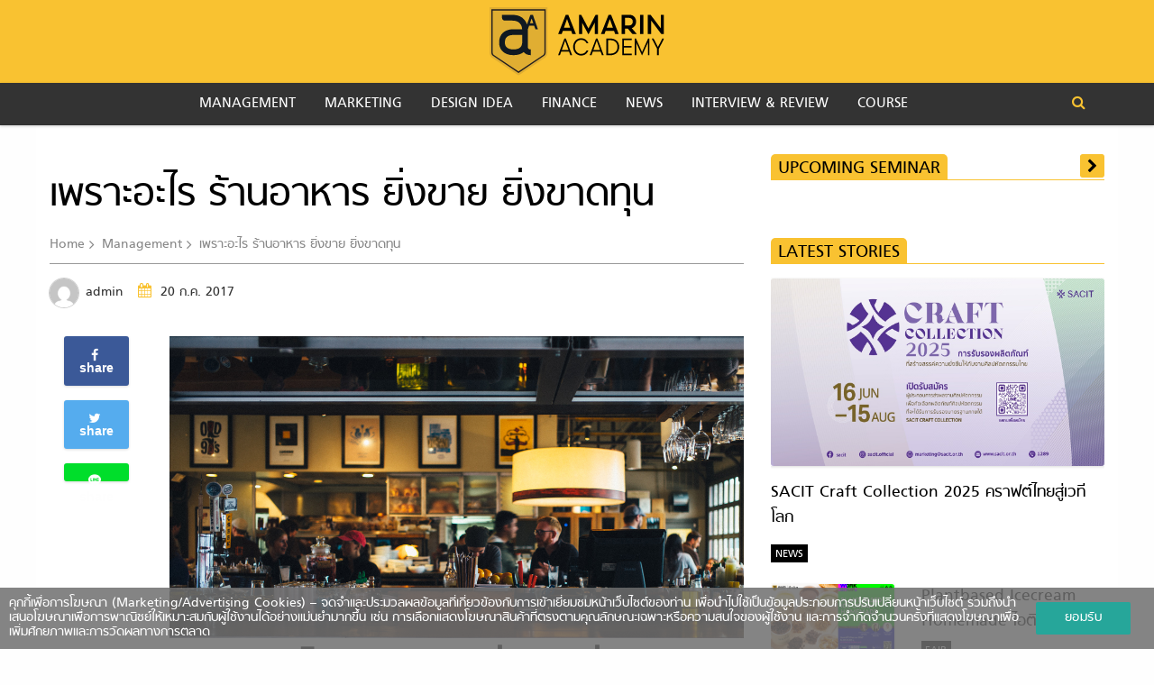

--- FILE ---
content_type: text/html; charset=UTF-8
request_url: https://amarinacademy.com/1002/management/food-cost-too-high/
body_size: 26493
content:
<!doctype html>
<html lang="en-US">
<head>
	<meta charset="UTF-8">
	<meta name="viewport" content="width=device-width, initial-scale=1">
	<meta http-equiv="X-UA-Compatible" content="IE=9" />
	<link rel="profile" href="http://gmpg.org/xfn/11">

	<link rel="apple-touch-icon" sizes="57x57" href="https://amarinacademy.com/app/themes/arun-amarin/dist/images/favicon/apple-icon-57x57.png">
	<link rel="apple-touch-icon" sizes="60x60" href="https://amarinacademy.com/app/themes/arun-amarin/dist/images/favicon/apple-icon-60x60.png">
	<link rel="apple-touch-icon" sizes="72x72" href="https://amarinacademy.com/app/themes/arun-amarin/dist/images/favicon/apple-icon-72x72.png">
	<link rel="apple-touch-icon" sizes="76x76" href="https://amarinacademy.com/app/themes/arun-amarin/dist/images/favicon/apple-icon-76x76.png">
	<link rel="apple-touch-icon" sizes="114x114" href="https://amarinacademy.com/app/themes/arun-amarin/dist/images/favicon/apple-icon-114x114.png">
	<link rel="apple-touch-icon" sizes="120x120" href="https://amarinacademy.com/app/themes/arun-amarin/dist/images/favicon/apple-icon-120x120.png">
	<link rel="apple-touch-icon" sizes="144x144" href="https://amarinacademy.com/app/themes/arun-amarin/dist/images/favicon/apple-icon-144x144.png">
	<link rel="apple-touch-icon" sizes="152x152" href="https://amarinacademy.com/app/themes/arun-amarin/dist/images/favicon/apple-icon-152x152.png">
	<link rel="apple-touch-icon" sizes="180x180" href="https://amarinacademy.com/app/themes/arun-amarin/dist/images/favicon/apple-icon-180x180.png">
	<link rel="icon" type="image/png" sizes="192x192"  href="https://amarinacademy.com/app/themes/arun-amarin/dist/images/favicon/android-icon-192x192.png">
	<link rel="icon" type="image/png" sizes="32x32" href="https://amarinacademy.com/app/themes/arun-amarin/dist/images/favicon/favicon-32x32.png">
	<link rel="icon" type="image/png" sizes="96x96" href="https://amarinacademy.com/app/themes/arun-amarin/dist/images/favicon/favicon-96x96.png">
	<link rel="icon" type="image/png" sizes="16x16" href="https://amarinacademy.com/app/themes/arun-amarin/dist/images/favicon/favicon-16x16.png">
	<link rel="manifest" href="https://amarinacademy.com/app/themes/arun-amarin/dist/images/favicon/manifest.json">
	<meta name="msapplication-TileColor" content="#ffffff">
	<meta name="msapplication-TileImage" content="https://amarinacademy.com/app/themes/arun-amarin/dist/images/favicon/ms-icon-144x144.png">
	<meta name="theme-color" content="#ffffff">

		<!-- structured data schema -->
		<script type="application/ld+json">
	{
		"@context": "http://schema.org",
		"@type": "Article",
		"mainEntityOfPage": {
			"@type": "WebPage",
			"@id": https://amarinacademy.com/1002/management/food-cost-too-high/		},
		"headline": "\u0e40\u0e1e\u0e23\u0e32\u0e30\u0e2d\u0e30\u0e44\u0e23 \u0e23\u0e49\u0e32\u0e19\u0e2d\u0e32\u0e2b\u0e32\u0e23 \u0e22\u0e34\u0e48\u0e07\u0e02\u0e32\u0e22 \u0e22\u0e34\u0e48\u0e07\u0e02\u0e32\u0e14\u0e17\u0e38\u0e19",
		"image": {
			"@type": "ImageObject",
			"url": "https:\/\/amarinacademy.com\/app\/uploads\/2017\/07\/serge-esteve-5821-1.jpg",
			"width": 1200,
			"height": 630		},
		"datePublished": "2017-07-20T13:24:47+07:00",
		"dateModified": "2017-08-07T17:02:59+07:00",
		"author": { "@type": "Person", "name": "" },
		"publisher": {
			"@type": "Organization",
			"name": "Praewwedding",
			"logo": {
				"@type": "ImageObject",
				"url": "https:\/\/amarinacademy.com\/app\/themes\/arun-amarin\/dist\/images\/logo-line.png",
				"width": 520,
				"height": 200
			}
		},
		"description": "<h2 style=\"text-align: center;\"><strong>\u0e40\u0e1e\u0e23\u0e32\u0e30\u0e2d\u0e30\u0e44\u0e23 \u0e23\u0e49\u0e32\u0e19\u0e2d\u0e32\u0e2b\u0e32\u0e23 \u0e22\u0e34\u0e48\u0e07\u0e02\u0e32\u0e22 \u0e22\u0e34\u0e48\u0e07\u0e02\u0e32\u0e14\u0e17\u0e38\u0e19<\/strong><\/h2>\r\n\u0e2b\u0e19\u0e36\u0e48\u0e07\u0e43\u0e19\u0e1b\u0e31\u0e0d\u0e2b\u0e32\u0e2b\u0e25\u0e31\u0e01\u0e02\u0e2d\u0e07\u0e23\u0e49\u0e32\u0e19\u0e2d\u0e32\u0e2b\u0e32\u0e23\u0e2b\u0e25\u0e32\u0e22\u0e46 \u0e23\u0e49\u0e32\u0e19\u0e04\u0e37\u0e2d \u0e02\u0e32\u0e22\u0e44\u0e14\u0e49\u0e21\u0e32\u0e01 \u0e41\u0e15\u0e48\u0e01\u0e25\u0e31\u0e1a\u0e44\u0e14\u0e49\u0e01\u0e33\u0e44\u0e23\u0e40\u0e1e\u0e35\u0e22\u0e07\u0e19\u0e49\u0e2d\u0e22\u0e19\u0e34\u0e14 \u0e2b\u0e23\u0e37\u0e2d\u0e1a\u0e32\u0e07\u0e04\u0e23\u0e31\u0e49\u0e07\u0e2d\u0e32\u0e08\u0e16\u0e36\u0e07\u0e02\u0e31\u0e49\u0e19\u0e02\u0e32\u0e14\u0e17\u0e38\u0e19\u0e40\u0e25\u0e22\u0e01\u0e47\u0e21\u0e35 \u0e15\u0e49\u0e19\u0e40\u0e2b\u0e15\u0e38\u0e02\u0e2d\u0e07\u0e1b\u0e31\u0e0d\u0e2b\u0e32\u0e19\u0e35\u0e49\u0e21\u0e32\u0e08\u0e32\u0e01\u0e2b\u0e25\u0e32\u0e22\u0e1b\u0e31\u0e08\u0e08\u0e31\u0e22 \u0e41\u0e15\u0e48\u0e1b\u0e31\u0e08\u0e08\u0e31\u0e22\u0e17\u0e35\u0e48\u0e40\u0e23\u0e32\u0e08\u0e30\u0e22\u0e01\u0e21\u0e32\u0e1e\u0e39\u0e14\u0e43\u0e19\u0e27\u0e31\u0e19\u0e19\u0e35\u0e49\u0e04\u0e37\u0e2d \u0e14\u0e49\u0e32\u0e19\u0e15\u0e49\u0e19\u0e17\u0e38\u0e19\u0e27\u0e31\u0e15\u0e16\u0e38\u0e14\u0e34\u0e1a \u0e17\u0e35\u0e48\u0e44\u0e21\u0e48\u0e43\u0e0a\u0e48\u0e41\u0e04\u0e48\u0e23\u0e32\u0e04\u0e32\u0e27\u0e31\u0e15\u0e16\u0e38\u0e14\u0e34\u0e1a\u0e17\u0e35\u0e48\u0e1b\u0e23\u0e31\u0e1a\u0e2a\u0e39\u0e07\u0e02\u0e36\u0e49\u0e19\u0e2d\u0e22\u0e39\u0e48\u0e15\u0e25\u0e2d\u0e14\u0e40\u0e27\u0e25\u0e32\u0e40\u0e17\u0e48\u0e32\u0e19\u0e31\u0e49\u0e19 \u0e22\u0e31\u0e07\u0e21\u0e35\u0e23\u0e32\u0e22\u0e25\u0e30\u0e40\u0e2d\u0e35\u0e22\u0e14\u0e40\u0e25\u0e47\u0e01\u0e46 \u0e19\u0e49\u0e2d\u0e22\u0e46 \u0e17\u0e35\u0e48\u0e40\u0e23\u0e32\u0e2d\u0e32\u0e08\u0e21\u0e2d\u0e07\u0e02\u0e49\u0e32\u0e21\u0e2d\u0e35\u0e01\u0e21\u0e32\u0e01\u0e21\u0e32\u0e22 \u00a0\u0e27\u0e31\u0e19\u0e19\u0e35\u0e49\u0e40\u0e23\u0e32\u0e08\u0e30\u0e02\u0e2d\u0e41\u0e08\u0e01\u0e41\u0e08\u0e07\u0e1b\u0e23\u0e30\u0e40\u0e14\u0e47\u0e19\u0e2a\u0e33\u0e04\u0e31\u0e0d\u0e46 \u0e43\u0e2b\u0e49\u0e17\u0e23\u0e32\u0e1a\u0e27\u0e48\u0e32 \u0e1b\u0e31\u0e0d\u0e2b\u0e32\u0e14\u0e49\u0e32\u0e19\u0e15\u0e49\u0e19\u0e17\u0e38\u0e19\u0e27\u0e31\u0e15\u0e16\u0e38\u0e14\u0e34\u0e1a \u0e17\u0e35\u0e48\u0e2a\u0e48\u0e07\u0e1c\u0e25\u0e43\u0e2b\u0e49\u0e23\u0e49\u0e32\u0e19\u0e2d\u0e32\u0e2b\u0e32\u0e23 \u0e22\u0e34\u0e48\u0e07\u0e02\u0e32\u0e22 \u0e22\u0e34\u0e48\u0e07\u0e02\u0e32\u0e14\u0e17\u0e38\u0e19 \u0e21\u0e35\u0e2d\u0e30\u0e44\u0e23\u0e1a\u0e49\u0e32\u0e07\r\n\r\n<strong>1.\u0e44\u0e21\u0e48\u0e1c\u0e2a\u0e21\u0e1c\u0e2a\u0e32\u0e19\u0e23\u0e30\u0e2b\u0e27\u0e48\u0e32\u0e07\u0e27\u0e31\u0e15\u0e16\u0e38\u0e14\u0e34\u0e1a\u0e23\u0e32\u0e04\u0e32\u0e41\u0e1e\u0e07\u0e01\u0e31\u0e1a\u0e27\u0e31\u0e15\u0e16\u0e38\u0e14\u0e34\u0e1a\u0e23\u0e32\u0e04\u0e32\u0e16\u0e39\u0e01<\/strong>\r\n\r\n<img class=\"aligncenter wp-image-1016 size-full\" src=\"http:\/\/amarinacademy.com\/app\/uploads\/2017\/07\/carissa-gan-76325-1.jpg\" alt=\"\" width=\"600\" height=\"400\" \/>\r\n\r\n\u0e2b\u0e32\u0e01\u0e04\u0e38\u0e13\u0e15\u0e49\u0e2d\u0e07\u0e01\u0e32\u0e23\u0e01\u0e33\u0e44\u0e23 \u0e01\u0e47\u0e15\u0e49\u0e2d\u0e07\u0e19\u0e33\u0e27\u0e31\u0e15\u0e16\u0e38\u0e14\u0e34\u0e1a\u0e23\u0e32\u0e04\u0e32\u0e41\u0e1e\u0e07\u0e01\u0e31\u0e1a\u0e27\u0e31\u0e15\u0e16\u0e38\u0e14\u0e34\u0e1a\u0e23\u0e32\u0e04\u0e32\u0e16\u0e39\u0e01\u0e21\u0e32\u0e2d\u0e22\u0e39\u0e48\u0e43\u0e19\u0e2d\u0e32\u0e2b\u0e32\u0e23\u0e08\u0e32\u0e19\u0e40\u0e14\u0e35\u0e22\u0e27\u0e01\u0e31\u0e19\u0e43\u0e2b\u0e49\u0e44\u0e14\u0e49 \u0e40\u0e0a\u0e48\u0e19 \u0e1e\u0e32\u0e2a\u0e15\u0e49\u0e32\u0e41\u0e25\u0e30\u0e21\u0e31\u0e19\u0e1d\u0e23\u0e31\u0e48\u0e07\u0e21\u0e35\u0e23\u0e32\u0e04\u0e32\u0e16\u0e39\u0e01 \u0e02\u0e13\u0e30\u0e17\u0e35\u0e48\u0e2d\u0e32\u0e2b\u0e32\u0e23\u0e17\u0e30\u0e40\u0e25\u0e08\u0e33\u0e1e\u0e27\u0e01 \u0e01\u0e38\u0e49\u0e07 \u0e1b\u0e39 \u0e21\u0e35\u0e23\u0e32\u0e04\u0e32\u0e41\u0e1e\u0e07 \u0e01\u0e47\u0e04\u0e27\u0e23\u0e2a\u0e23\u0e49\u0e32\u0e07\u0e2a\u0e23\u0e23\u0e04\u0e4c\u0e40\u0e21\u0e19\u0e39 \u0e40\u0e0a\u0e48\u0e19 \u0e1e\u0e32\u0e2a\u0e15\u0e49\u0e32\u0e01\u0e38\u0e49\u0e07\u0e0b\u0e2d\u0e2a\u0e21\u0e30\u0e02\u0e32\u0e21 \u0e40\u0e19\u0e37\u0e49\u0e2d\u0e1b\u0e39\u0e04\u0e25\u0e38\u0e01\u0e21\u0e31\u0e19\u0e1d\u0e23\u0e31\u0e48\u0e07\u0e17\u0e2d\u0e14 \u0e40\u0e1b\u0e47\u0e19\u0e15\u0e49\u0e19 \u0e01\u0e32\u0e23\u0e1c\u0e2a\u0e21\u0e1c\u0e2a\u0e32\u0e19\u0e40\u0e21\u0e19\u0e39\u0e40\u0e0a\u0e48\u0e19\u0e19\u0e35\u0e49 \u0e08\u0e30\u0e17\u0e33\u0e43\u0e2b\u0e49\u0e04\u0e38\u0e13\u0e15\u0e31\u0e49\u0e07\u0e23\u0e32\u0e04\u0e32\u0e2d\u0e32\u0e2b\u0e32\u0e23\u0e44\u0e14\u0e49\u0e2a\u0e39\u0e07\u0e02\u0e36\u0e49\u0e19\u0e42\u0e14\u0e22\u0e17\u0e35\u0e48\u0e25\u0e39\u0e01\u0e04\u0e49\u0e32\u0e44\u0e21\u0e48\u0e23\u0e39\u0e49\u0e2a\u0e36\u0e01\u0e27\u0e48\u0e32\u0e41\u0e1e\u0e07\u0e08\u0e19\u0e40\u0e01\u0e34\u0e19\u0e44\u0e1b \u0e40\u0e1e\u0e23\u0e32\u0e30\u0e43\u0e19\u0e08\u0e32\u0e19\u0e19\u0e31\u0e49\u0e19\u0e01\u0e47\u0e21\u0e35\u0e27\u0e31\u0e15\u0e16\u0e38\u0e14\u0e34\u0e1a\u0e23\u0e32\u0e04\u0e32\u0e41\u0e1e\u0e07 \u0e40\u0e1b\u0e47\u0e19\u0e2a\u0e48\u0e27\u0e19\u0e1c\u0e2a\u0e21\r\n\r\n\u0e02\u0e13\u0e30\u0e40\u0e14\u0e35\u0e22\u0e27\u0e01\u0e31\u0e19 \u0e2b\u0e32\u0e01\u0e04\u0e38\u0e13\u0e44\u0e21\u0e48\u0e1c\u0e2a\u0e21\u0e1c\u0e2a\u0e32\u0e19\u0e27\u0e31\u0e15\u0e16\u0e38\u0e14\u0e34\u0e1a \u0e19\u0e33\u0e27\u0e31\u0e15\u0e16\u0e38\u0e14\u0e34\u0e1a\u0e23\u0e32\u0e04\u0e32\u0e41\u0e1e\u0e07\u0e21\u0e32\u0e2d\u0e22\u0e39\u0e48\u0e43\u0e19\u0e40\u0e21\u0e19\u0e39\u0e40\u0e14\u0e35\u0e22\u0e27\u0e01\u0e31\u0e19 \u0e01\u0e47\u0e2d\u0e32\u0e08\u0e17\u0e33\u0e43\u0e2b\u0e49\u0e23\u0e32\u0e04\u0e32\u0e2d\u0e32\u0e2b\u0e32\u0e23\u0e1e\u0e38\u0e48\u0e07\u0e2a\u0e39\u0e07\u0e02\u0e36\u0e49\u0e19\u0e08\u0e19\u0e25\u0e39\u0e01\u0e04\u0e49\u0e32\u0e44\u0e21\u0e48\u0e01\u0e25\u0e49\u0e32\u0e2a\u0e31\u0e48\u0e07 \u0e2b\u0e23\u0e37\u0e2d\u0e2b\u0e32\u0e01\u0e15\u0e31\u0e49\u0e07\u0e23\u0e32\u0e04\u0e32\u0e15\u0e48\u0e33\u0e25\u0e07\u0e04\u0e38\u0e13\u0e01\u0e47\u0e44\u0e14\u0e49\u0e01\u0e33\u0e44\u0e23\u0e19\u0e49\u0e2d\u0e22\u0e25\u0e07\u0e15\u0e32\u0e21\u0e44\u0e1b\u0e14\u0e49\u0e27\u0e22\r\n\r\n\u0e17\u0e31\u0e49\u0e07\u0e19\u0e35\u0e49\u0e01\u0e32\u0e23\u0e15\u0e31\u0e49\u0e07\u0e23\u0e32\u0e04\u0e32\u0e2d\u0e32\u0e2b\u0e32\u0e23\u0e01\u0e47\u0e40\u0e1b\u0e47\u0e19\u0e40\u0e23\u0e37\u0e48\u0e2d\u0e07\u0e2a\u0e33\u0e04\u0e31\u0e0d \u0e42\u0e14\u0e22\u0e2b\u0e25\u0e31\u0e01\u0e01\u0e32\u0e23\u0e04\u0e34\u0e14\u0e07\u0e48\u0e32\u0e22\u0e46 \u0e04\u0e37\u0e2d \u0e04\u0e48\u0e32\u0e27\u0e31\u0e15\u0e16\u0e38\u0e14\u0e34\u0e1a\u0e15\u0e49\u0e2d\u0e07\u0e44\u0e21\u0e48\u0e40\u0e01\u0e34\u0e19 30-35 % \u0e02\u0e2d\u0e07\u0e23\u0e32\u0e04\u0e32\u0e2d\u0e32\u0e2b\u0e32\u0e23 \u0e40\u0e0a\u0e48\u0e19 \u0e16\u0e49\u0e32\u0e15\u0e49\u0e19\u0e17\u0e38\u0e19\u0e27\u0e31\u0e15\u0e16\u0e38\u0e14\u0e34\u0e1a\u0e02\u0e2d\u0e07\u0e04\u0e38\u0e13\u0e04\u0e37\u0e2d 100 \u0e1a\u0e32\u0e17 \u0e04\u0e38\u0e13\u0e15\u0e49\u0e2d\u0e07\u0e02\u0e32\u0e22\u0e2d\u0e32\u0e2b\u0e32\u0e23\u0e08\u0e32\u0e19\u0e19\u0e31\u0e49\u0e19\u0e43\u0e19\u0e23\u0e32\u0e04\u0e32 300-350 \u0e1a\u0e32\u0e17 \u0e40\u0e1e\u0e37\u0e48\u0e2d\u0e04\u0e27\u0e32\u0e21\u0e04\u0e38\u0e49\u0e21\u0e04\u0e48\u0e32 \u0e41\u0e21\u0e49\u0e08\u0e30\u0e14\u0e39\u0e40\u0e2b\u0e21\u0e37\u0e2d\u0e19\u0e44\u0e14\u0e49\u0e01\u0e33\u0e44\u0e23\u0e21\u0e32\u0e01 \u0e41\u0e15\u0e48\u0e2d\u0e22\u0e48\u0e32\u0e25\u0e37\u0e21\u0e27\u0e48\u0e32\u0e04\u0e38\u0e13\u0e01\u0e33\u0e44\u0e23\u0e08\u0e32\u0e01\u0e2d\u0e32\u0e2b\u0e32\u0e23\u0e2b\u0e19\u0e36\u0e48\u0e07\u0e08\u0e32\u0e19 \u0e04\u0e38\u0e13\u0e44\u0e21\u0e48\u0e44\u0e14\u0e49\u0e19\u0e33\u0e21\u0e32\u0e08\u0e48\u0e32\u0e22\u0e41\u0e04\u0e48\u0e04\u0e48\u0e32\u0e27\u0e31\u0e15\u0e16\u0e38\u0e14\u0e34\u0e1a\u0e40\u0e1e\u0e35\u0e22\u0e07\u0e2d\u0e22\u0e48\u0e32\u0e07\u0e40\u0e14\u0e35\u0e22\u0e27 \u0e41\u0e15\u0e48\u0e15\u0e49\u0e2d\u0e07\u0e08\u0e48\u0e32\u0e22\u0e43\u0e2b\u0e49\u0e40\u0e0a\u0e1f \u0e1e\u0e19\u0e31\u0e01\u0e07\u0e32\u0e19\u0e40\u0e2a\u0e34\u0e23\u0e4c\u0e1f \u0e40\u0e14\u0e47\u0e01\u0e25\u0e49\u0e32\u0e07\u0e08\u0e32\u0e19 \u0e40\u0e08\u0e49\u0e32\u0e02\u0e2d\u0e07\u0e17\u0e35\u0e48\u0e17\u0e35\u0e48\u0e04\u0e38\u0e13\u0e40\u0e0a\u0e48\u0e32\u0e2d\u0e22\u0e39\u0e48 \u0e08\u0e48\u0e32\u0e22\u0e04\u0e48\u0e32\u0e23\u0e30\u0e1a\u0e1a\u0e1a\u0e23\u0e34\u0e2b\u0e32\u0e23\u0e08\u0e31\u0e14\u0e01\u0e32\u0e23\u0e23\u0e49\u0e32\u0e19 \u0e04\u0e48\u0e32\u0e01\u0e23\u0e30\u0e14\u0e32\u0e29\u0e17\u0e34\u0e0a\u0e0a\u0e39\u0e48 \u0e04\u0e48\u0e32\u0e19\u0e49\u0e33 \u0e04\u0e48\u0e32\u0e44\u0e1f \u0e2f\u0e25\u0e2f\r\n\r\n\u0e09\u0e30\u0e19\u0e31\u0e49\u0e19\u0e01\u0e48\u0e2d\u0e19\u0e08\u0e30\u0e2d\u0e2d\u0e01\u0e41\u0e1a\u0e1a\u0e40\u0e21\u0e19\u0e39\u0e41\u0e25\u0e30\u0e15\u0e31\u0e49\u0e07\u0e23\u0e32\u0e04\u0e32\u0e2d\u0e32\u0e2b\u0e32\u0e23 \u0e15\u0e49\u0e2d\u0e07\u0e04\u0e33\u0e19\u0e36\u0e07\u0e16\u0e36\u0e07\u0e1b\u0e31\u0e08\u0e08\u0e31\u0e22\u0e02\u0e49\u0e2d\u0e19\u0e35\u0e49\u0e14\u0e49\u0e27\u0e22\r\n\r\n<strong>2.\u0e44\u0e21\u0e48\u0e01\u0e33\u0e2b\u0e19\u0e14\u0e2a\u0e31\u0e14\u0e2a\u0e48\u0e27\u0e19\u0e02\u0e2d\u0e07\u0e27\u0e31\u0e15\u0e16\u0e38\u0e14\u0e34\u0e1a<\/strong>\r\n\r\n<img class=\"aligncenter wp-image-1019\" src=\"http:\/\/amarinacademy.com\/app\/uploads\/2017\/07\/pexels-photo-468447.jpeg\" alt=\"\" width=\"600\" height=\"400\" \/>\r\n\r\n\u0e1b\u0e31\u0e0d\u0e2b\u0e32\u0e2b\u0e25\u0e31\u0e07\u0e04\u0e23\u0e31\u0e27\u0e02\u0e2d\u0e07\u0e23\u0e49\u0e32\u0e19\u0e2d\u0e32\u0e2b\u0e32\u0e23\u0e2a\u0e48\u0e27\u0e19\u0e43\u0e2b\u0e0d\u0e48\u0e04\u0e37\u0e2d \u0e1b\u0e23\u0e38\u0e07\u0e42\u0e14\u0e22\u0e43\u0e0a\u0e49\u0e27\u0e34\u0e18\u0e35\u0e01\u0e30\u0e1b\u0e23\u0e34\u0e21\u0e32\u0e13\u0e40\u0e2d\u0e32 \u0e0b\u0e36\u0e48\u0e07\u0e42\u0e2d\u0e01\u0e32\u0e2a\u0e17\u0e35\u0e48\u0e1b\u0e23\u0e34\u0e21\u0e32\u0e13\u0e27\u0e31\u0e15\u0e16\u0e38\u0e14\u0e34\u0e1a\u0e43\u0e19\u0e2d\u0e32\u0e2b\u0e32\u0e23\u0e41\u0e15\u0e48\u0e25\u0e30\u0e08\u0e32\u0e19\u0e08\u0e30\u0e40\u0e17\u0e48\u0e32\u0e01\u0e31\u0e19\u0e40\u0e1b\u0e4a\u0e30\u0e46 \u0e19\u0e31\u0e49\u0e19\u0e40\u0e1b\u0e47\u0e19\u0e44\u0e1b\u0e44\u0e14\u0e49\u0e22\u0e32\u0e01\u0e21\u0e32\u0e01 \u0e1a\u0e32\u0e07\u0e08\u0e32\u0e19\u0e2d\u0e32\u0e08\u0e21\u0e35\u0e01\u0e38\u0e49\u0e07 6 \u0e15\u0e31\u0e27 \u0e2d\u0e35\u0e01\u0e08\u0e32\u0e19\u0e21\u0e35\u0e01\u0e38\u0e49\u0e07 7 \u0e15\u0e31\u0e27 \u0e0b\u0e36\u0e48\u0e07\u0e15\u0e31\u0e27\u0e17\u0e35\u0e48 7 \u0e2d\u0e32\u0e08\u0e21\u0e35\u0e02\u0e19\u0e32\u0e14\u0e40\u0e25\u0e47\u0e01\u0e2b\u0e19\u0e48\u0e2d\u0e22 \u0e40\u0e1b\u0e47\u0e19\u0e15\u0e49\u0e19 \u0e2a\u0e34\u0e48\u0e07\u0e40\u0e2b\u0e25\u0e48\u0e32\u0e19\u0e35\u0e49\u0e14\u0e39\u0e40\u0e1b\u0e47\u0e19\u0e40\u0e23\u0e37\u0e48\u0e2d\u0e07\u0e40\u0e25\u0e47\u0e01\u0e19\u0e49\u0e2d\u0e22 \u0e41\u0e15\u0e48\u0e16\u0e49\u0e32\u0e17\u0e33\u0e17\u0e38\u0e01\u0e27\u0e31\u0e19 \u0e40\u0e2a\u0e34\u0e23\u0e4c\u0e1f\u0e17\u0e38\u0e01\u0e42\u0e15\u0e4a\u0e30 \u0e01\u0e47\u0e16\u0e37\u0e2d\u0e40\u0e1b\u0e47\u0e19\u0e15\u0e49\u0e19\u0e17\u0e38\u0e19\u0e17\u0e35\u0e48\u0e04\u0e48\u0e2d\u0e19\u0e02\u0e49\u0e32\u0e07\u0e21\u0e32\u0e01 \u0e09\u0e30\u0e19\u0e31\u0e49\u0e19\u0e23\u0e30\u0e1a\u0e1a\u0e01\u0e32\u0e23\u0e0a\u0e31\u0e48\u0e07 \u0e15\u0e27\u0e07 \u0e27\u0e31\u0e14 \u0e41\u0e25\u0e30\u0e01\u0e33\u0e2b\u0e19\u0e14\u0e2a\u0e31\u0e14\u0e2a\u0e48\u0e27\u0e19\u0e27\u0e31\u0e15\u0e16\u0e38\u0e14\u0e34\u0e1a\u0e08\u0e36\u0e07\u0e40\u0e1b\u0e47\u0e19\u0e2a\u0e34\u0e48\u0e07\u0e2a\u0e33\u0e04\u0e31\u0e0d\u0e21\u0e32\u0e01\r\n\r\n\u0e41\u0e1a\u0e23\u0e19\u0e14\u0e4c\u0e02\u0e19\u0e32\u0e14\u0e43\u0e2b\u0e0d\u0e48\u0e2b\u0e23\u0e37\u0e2d\u0e41\u0e1f\u0e23\u0e19\u0e44\u0e0a\u0e19\u0e4c \u0e1b\u0e23\u0e30\u0e2a\u0e1a\u0e04\u0e27\u0e32\u0e21\u0e2a\u0e33\u0e40\u0e23\u0e47\u0e08\u0e17\u0e32\u0e07\u0e18\u0e38\u0e23\u0e01\u0e34\u0e08\u0e44\u0e14\u0e49\u0e01\u0e47\u0e40\u0e1e\u0e23\u0e32\u0e30\u0e21\u0e35\u0e01\u0e32\u0e23\u0e01\u0e33\u0e2b\u0e19\u0e14\u0e2a\u0e31\u0e14\u0e2a\u0e48\u0e27\u0e19 \u0e41\u0e25\u0e30\u0e1b\u0e23\u0e34\u0e21\u0e32\u0e13\u0e27\u0e31\u0e15\u0e16\u0e38\u0e14\u0e34\u0e1a\u0e2d\u0e22\u0e48\u0e32\u0e07\u0e0a\u0e31\u0e14\u0e40\u0e08\u0e19 \u0e09\u0e30\u0e19\u0e31\u0e49\u0e19\u0e2b\u0e32\u0e01\u0e23\u0e49\u0e32\u0e19\u0e04\u0e38\u0e13\u0e22\u0e31\u0e07\u0e0a\u0e49\u0e27\u0e34\u0e18\u0e35\u0e14\u0e31\u0e49\u0e07\u0e40\u0e14\u0e34\u0e21\u0e04\u0e37\u0e2d \u0e2d\u0e32\u0e28\u0e31\u0e22\u0e1b\u0e23\u0e30\u0e2a\u0e1a\u0e01\u0e32\u0e23\u0e13\u0e4c \u0e08\u0e07\u0e40\u0e1b\u0e25\u0e35\u0e48\u0e22\u0e19\u0e23\u0e30\u0e1a\u0e1a\u0e40\u0e2a\u0e35\u0e22\u0e43\u0e2b\u0e21\u0e48 \u0e40\u0e1e\u0e23\u0e32\u0e30\u0e27\u0e34\u0e18\u0e35\u0e19\u0e35\u0e49\u0e19\u0e2d\u0e01\u0e08\u0e32\u0e01\u0e08\u0e30\u0e17\u0e33\u0e43\u0e2b\u0e49\u0e04\u0e38\u0e13\u0e23\u0e39\u0e49\u0e27\u0e48\u0e32\u0e2d\u0e32\u0e2b\u0e32\u0e23\u0e2b\u0e19\u0e36\u0e48\u0e07\u0e08\u0e32\u0e19 \u0e21\u0e35\u0e15\u0e49\u0e19\u0e17\u0e38\u0e19\u0e27\u0e31\u0e15\u0e16\u0e38\u0e14\u0e34\u0e1a\u0e40\u0e17\u0e48\u0e32\u0e44\u0e23\u0e41\u0e25\u0e49\u0e27 \u0e22\u0e31\u0e07\u0e40\u0e1b\u0e47\u0e19\u0e01\u0e32\u0e23\u0e2a\u0e23\u0e49\u0e32\u0e07\u0e21\u0e32\u0e15\u0e23\u0e10\u0e32\u0e19\u0e43\u0e2b\u0e49\u0e25\u0e39\u0e01\u0e04\u0e49\u0e32\u0e23\u0e31\u0e1a\u0e17\u0e23\u0e32\u0e1a\u0e14\u0e49\u0e27\u0e22\u0e27\u0e48\u0e32 \u0e44\u0e21\u0e48\u0e27\u0e48\u0e32\u0e08\u0e30\u0e21\u0e32\u0e27\u0e31\u0e19\u0e44\u0e2b\u0e19 \u0e01\u0e34\u0e19\u0e40\u0e21\u0e37\u0e48\u0e2d\u0e44\u0e23 \u0e2a\u0e32\u0e02\u0e32\u0e44\u0e2b\u0e19\u0e04\u0e38\u0e13\u0e20\u0e32\u0e1e\u0e01\u0e47\u0e22\u0e31\u0e07\u0e04\u0e07\u0e40\u0e14\u0e34\u0e21\r\n\r\n<strong>3.\u0e21\u0e35 food waste \u0e21\u0e32\u0e01\u0e40\u0e01\u0e34\u0e19\u0e44\u0e1b<\/strong>\r\n\r\n<img class=\"aligncenter wp-image-1015 size-full\" src=\"http:\/\/amarinacademy.com\/app\/uploads\/2017\/07\/armando-ascorve-morales-202237-1.jpg\" alt=\"\" width=\"600\" height=\"400\" \/>\r\n\r\n\u0e02\u0e22\u0e30 \u0e44\u0e21\u0e48\u0e43\u0e0a\u0e48 \u201c\u0e40\u0e23\u0e37\u0e48\u0e2d\u0e07\u0e02\u0e22\u0e30\u201d \u0e41\u0e15\u0e48\u0e40\u0e1b\u0e47\u0e19\u0e40\u0e23\u0e37\u0e48\u0e2d\u0e07\u0e17\u0e35\u0e48\u0e04\u0e27\u0e23\u0e43\u0e2a\u0e48\u0e43\u0e08 \u0e16\u0e49\u0e32\u0e04\u0e38\u0e13\u0e2a\u0e32\u0e21\u0e32\u0e23\u0e16\u0e25\u0e14\u0e1b\u0e23\u0e34\u0e21\u0e32\u0e13\u0e02\u0e2d\u0e07\u0e40\u0e2a\u0e35\u0e22\u0e43\u0e19\u0e23\u0e49\u0e32\u0e19\u0e25\u0e07\u0e44\u0e14\u0e49 \u0e01\u0e33\u0e44\u0e23\u0e08\u0e30\u0e40\u0e1e\u0e34\u0e48\u0e21\u0e02\u0e36\u0e49\u0e19\u0e2d\u0e22\u0e48\u0e32\u0e07\u0e40\u0e2b\u0e47\u0e19\u0e44\u0e14\u0e49\u0e0a\u0e31\u0e14\u0e40\u0e25\u0e22\u0e25\u0e30 \u0e41\u0e15\u0e48\u0e01\u0e32\u0e23\u0e25\u0e14\u0e02\u0e2d\u0e07\u0e40\u0e2a\u0e35\u0e22\u0e43\u0e19\u0e23\u0e49\u0e32\u0e19 \u0e44\u0e21\u0e48\u0e43\u0e0a\u0e48\u0e01\u0e32\u0e23\u0e2a\u0e31\u0e48\u0e07\u0e27\u0e31\u0e15\u0e16\u0e38\u0e14\u0e34\u0e1a\u0e43\u0e2b\u0e49\u0e19\u0e49\u0e2d\u0e22\u0e25\u0e07 \u0e41\u0e15\u0e48\u0e40\u0e1b\u0e47\u0e19\u0e01\u0e32\u0e23\u0e43\u0e0a\u0e49\u0e1b\u0e23\u0e30\u0e42\u0e22\u0e0a\u0e19\u0e4c\u0e08\u0e32\u0e01\u0e27\u0e31\u0e15\u0e16\u0e38\u0e14\u0e34\u0e1a\u0e17\u0e35\u0e48\u0e21\u0e35\u0e43\u0e2b\u0e49\u0e44\u0e14\u0e49\u0e21\u0e32\u0e01\u0e17\u0e35\u0e48\u0e2a\u0e38\u0e14 \u0e40\u0e0a\u0e48\u0e19 \u0e40\u0e21\u0e19\u0e39\u0e2a\u0e40\u0e15\u0e47\u0e01 \u0e17\u0e35\u0e48\u0e21\u0e35\u0e01\u0e32\u0e23\u0e15\u0e31\u0e14\u0e41\u0e15\u0e48\u0e07\u0e40\u0e19\u0e37\u0e49\u0e2d\u0e2d\u0e2d\u0e01\u0e1a\u0e32\u0e07\u0e2a\u0e48\u0e27\u0e19 \u0e41\u0e17\u0e19\u0e17\u0e35\u0e48\u0e08\u0e30\u0e17\u0e34\u0e49\u0e07\u0e40\u0e19\u0e37\u0e49\u0e2d\u0e2a\u0e48\u0e27\u0e19\u0e19\u0e31\u0e49\u0e19\u0e44\u0e1b \u0e01\u0e47\u0e19\u0e33\u0e21\u0e32\u0e17\u0e33\u0e40\u0e1b\u0e47\u0e19\u0e40\u0e1a\u0e2d\u0e23\u0e4c\u0e40\u0e01\u0e2d\u0e23\u0e4c\u0e40\u0e19\u0e37\u0e49\u0e2d\u0e1a\u0e14\u0e41\u0e17\u0e19 \u0e2b\u0e23\u0e37\u0e2d\u0e01\u0e23\u0e30\u0e14\u0e39\u0e01\u0e44\u0e01\u0e48\u0e17\u0e35\u0e48\u0e40\u0e2b\u0e25\u0e37\u0e2d\u0e08\u0e32\u0e01\u0e01\u0e32\u0e23\u0e40\u0e25\u0e32\u0e30 \u0e1c\u0e31\u0e01\u0e2a\u0e25\u0e31\u0e14\u0e17\u0e35\u0e48\u0e44\u0e21\u0e48\u0e2a\u0e14\u0e1e\u0e2d\u0e17\u0e35\u0e48\u0e08\u0e30\u0e40\u0e2a\u0e34\u0e23\u0e4c\u0e1f\u0e43\u0e19\u0e08\u0e32\u0e19 \u0e01\u0e47\u0e19\u0e33\u0e21\u0e32\u0e17\u0e33\u0e19\u0e49\u0e33\u0e2a\u0e15\u0e47\u0e2d\u0e01 \u0e44\u0e27\u0e49\u0e43\u0e0a\u0e49\u0e43\u0e19\u0e40\u0e21\u0e19\u0e39\u0e2d\u0e37\u0e48\u0e19\u0e46 \u0e44\u0e14\u0e49\r\n\r\n\u0e41\u0e15\u0e48\u0e2b\u0e32\u0e01\u0e04\u0e38\u0e13\u0e44\u0e21\u0e48\u0e23\u0e39\u0e49\u0e08\u0e30\u0e2a\u0e23\u0e49\u0e32\u0e07\u0e2a\u0e23\u0e23\u0e04\u0e4c\u0e40\u0e21\u0e19\u0e39\u0e2d\u0e22\u0e48\u0e32\u0e07\u0e44\u0e23 \u0e27\u0e34\u0e18\u0e35\u0e17\u0e35\u0e48\u0e07\u0e48\u0e32\u0e22\u0e17\u0e35\u0e48\u0e2a\u0e38\u0e14\u0e04\u0e37\u0e2d <a href=\"http:\/\/amarinacademy.com\/709\/management\/4-factor-hire-chef\/\" target=\"_blank\" rel=\"noopener noreferrer\">\u0e01\u0e32\u0e23\u0e08\u0e49\u0e32\u0e07\u0e40\u0e0a\u0e1f<\/a>\u0e17\u0e35\u0e48\u0e21\u0e35\u0e1b\u0e23\u0e30\u0e2a\u0e34\u0e17\u0e18\u0e34\u0e20\u0e32\u0e1e\u0e21\u0e32\u0e0a\u0e48\u0e27\u0e22\u0e41\u0e1a\u0e48\u0e07\u0e40\u0e1a\u0e32\u0e20\u0e32\u0e23\u0e30\u0e43\u0e19\u0e40\u0e23\u0e37\u0e48\u0e2d\u0e07\u0e19\u0e35\u0e49\r\n\r\n<strong>4.\u0e0b\u0e37\u0e49\u0e2d\u0e27\u0e31\u0e15\u0e16\u0e38\u0e14\u0e34\u0e1a\u0e08\u0e32\u0e01\u0e23\u0e49\u0e32\u0e19\u0e2a\u0e30\u0e14\u0e27\u0e01\u0e0b\u0e37\u0e49\u0e2d\u0e41\u0e25\u0e30\u0e15\u0e25\u0e32\u0e14<\/strong>\r\n\r\n<img class=\"aligncenter wp-image-1018\" src=\"http:\/\/amarinacademy.com\/app\/uploads\/2017\/07\/pexels-photo-375896.jpeg\" alt=\"\" width=\"600\" height=\"400\" \/>\r\n\r\n\u0e16\u0e49\u0e32\u0e23\u0e49\u0e32\u0e19\u0e2d\u0e32\u0e2b\u0e32\u0e23\u0e02\u0e2d\u0e07\u0e04\u0e38\u0e13\u0e01\u0e33\u0e25\u0e31\u0e07\u0e17\u0e33\u0e2d\u0e22\u0e48\u0e32\u0e07\u0e19\u0e35\u0e49 \u0e2b\u0e23\u0e37\u0e2d\u0e27\u0e48\u0e32\u0e41\u0e1c\u0e19\u0e08\u0e30\u0e17\u0e33\u0e40\u0e0a\u0e48\u0e19\u0e19\u0e35\u0e49\u0e2d\u0e22\u0e39\u0e48 \u0e02\u0e2d\u0e43\u0e2b\u0e49\u0e2b\u0e22\u0e38\u0e14\u0e04\u0e27\u0e32\u0e21\u0e04\u0e34\u0e14\u0e41\u0e25\u0e30\u0e1e\u0e24\u0e15\u0e34\u0e01\u0e23\u0e23\u0e21\u0e44\u0e27\u0e49\u0e15\u0e23\u0e07\u0e19\u0e31\u0e49\u0e19\u0e40\u0e25\u0e22 \u0e40\u0e1e\u0e23\u0e32\u0e30\u0e15\u0e49\u0e19\u0e17\u0e38\u0e19\u0e27\u0e31\u0e15\u0e16\u0e38\u0e14\u0e34\u0e1a\u0e02\u0e2d\u0e07\u0e04\u0e38\u0e13\u0e08\u0e30\u0e2a\u0e39\u0e07\u0e02\u0e36\u0e49\u0e19\u0e21\u0e32\u0e01 \u0e17\u0e32\u0e07\u0e17\u0e35\u0e48\u0e14\u0e35\u0e04\u0e38\u0e13\u0e04\u0e27\u0e23\u0e2a\u0e31\u0e48\u0e07\u0e0b\u0e37\u0e49\u0e2d\u0e08\u0e32\u0e01 supplier \u0e17\u0e35\u0e48\u0e2a\u0e32\u0e21\u0e32\u0e23\u0e16\u0e2b\u0e32\u0e27\u0e31\u0e15\u0e16\u0e38\u0e14\u0e34\u0e1a\u0e43\u0e2b\u0e49\u0e04\u0e38\u0e13\u0e44\u0e14\u0e49\u0e17\u0e38\u0e01\u0e2d\u0e22\u0e48\u0e32\u0e07\u0e08\u0e30\u0e14\u0e35\u0e01\u0e27\u0e48\u0e32 \u0e44\u0e21\u0e48\u0e15\u0e49\u0e2d\u0e07\u0e40\u0e2a\u0e35\u0e22\u0e40\u0e27\u0e25\u0e32\u0e44\u0e1b\u0e40\u0e14\u0e34\u0e19\u0e40\u0e25\u0e37\u0e2d\u0e01\u0e0b\u0e37\u0e49\u0e2d \u0e44\u0e21\u0e48\u0e15\u0e49\u0e2d\u0e07\u0e08\u0e48\u0e32\u0e22\u0e40\u0e07\u0e34\u0e19\u0e2a\u0e14 (\u0e2a\u0e48\u0e27\u0e19\u0e43\u0e2b\u0e0d\u0e48\u0e43\u0e0a\u0e49\u0e23\u0e30\u0e1a\u0e1a\u0e40\u0e04\u0e23\u0e14\u0e34\u0e15) \u0e41\u0e16\u0e21\u0e22\u0e31\u0e07\u0e44\u0e14\u0e49\u0e2a\u0e48\u0e27\u0e19\u0e25\u0e14\u0e1e\u0e34\u0e40\u0e28\u0e29\u0e08\u0e32\u0e01\u0e01\u0e32\u0e23\u0e2a\u0e31\u0e48\u0e07\u0e1b\u0e23\u0e34\u0e21\u0e32\u0e13\u0e21\u0e32\u0e01 \u0e2b\u0e23\u0e37\u0e2d\u0e40\u0e1b\u0e47\u0e19\u0e25\u0e39\u0e01\u0e04\u0e49\u0e32\u0e1b\u0e23\u0e30\u0e08\u0e33\u0e2d\u0e35\u0e01\u0e15\u0e48\u0e32\u0e07\u0e2b\u0e32\u0e01\r\n\r\n<strong>5.\u0e1e\u0e19\u0e31\u0e01\u0e07\u0e32\u0e19\u0e02\u0e32\u0e14\u0e04\u0e27\u0e32\u0e21\u0e23\u0e39\u0e49 \u0e17\u0e31\u0e01\u0e29\u0e30 \u0e41\u0e25\u0e30\u0e04\u0e27\u0e32\u0e21\u0e0a\u0e33\u0e19\u0e32\u0e0d<\/strong>\r\n\r\n<img class=\"aligncenter wp-image-853 size-full\" src=\"http:\/\/amarinacademy.com\/app\/uploads\/2017\/07\/ryan-pouncy-210949.jpg\" alt=\"\" width=\"600\" height=\"450\" \/>\r\n\r\n\u0e40\u0e23\u0e37\u0e48\u0e2d\u0e07\u0e19\u0e35\u0e49\u0e01\u0e47\u0e19\u0e48\u0e32\u0e1b\u0e27\u0e14\u0e2b\u0e31\u0e27\u0e1e\u0e2d\u0e2a\u0e21\u0e04\u0e27\u0e23 \u0e40\u0e1e\u0e23\u0e32\u0e30\u0e41\u0e17\u0e19\u0e17\u0e35\u0e48\u0e04\u0e38\u0e13\u0e08\u0e30\u0e27\u0e32\u0e07\u0e43\u0e08\u0e43\u0e2b\u0e49\u0e17\u0e38\u0e01\u0e04\u0e19\u0e17\u0e33\u0e15\u0e32\u0e21\u0e2b\u0e19\u0e49\u0e32\u0e17\u0e35\u0e48 \u0e2a\u0e48\u0e27\u0e19\u0e04\u0e38\u0e13\u0e01\u0e47\u0e40\u0e2d\u0e32\u0e40\u0e27\u0e25\u0e32\u0e44\u0e1b\u0e1a\u0e23\u0e34\u0e2b\u0e32\u0e23\u0e08\u0e31\u0e14\u0e01\u0e32\u0e23\u0e23\u0e49\u0e32\u0e19\u0e2b\u0e23\u0e37\u0e2d\u0e2b\u0e32\u0e17\u0e32\u0e07\u0e1e\u0e31\u0e12\u0e19\u0e32 \u0e40\u0e1e\u0e34\u0e48\u0e21\u0e04\u0e38\u0e13\u0e20\u0e32\u0e1e\u0e23\u0e49\u0e32\u0e19\u0e2d\u0e32\u0e2b\u0e32\u0e23\u0e02\u0e2d\u0e07\u0e15\u0e31\u0e27\u0e40\u0e2d\u0e07 \u0e01\u0e25\u0e31\u0e1a\u0e15\u0e49\u0e2d\u0e07\u0e21\u0e32\u0e04\u0e2d\u0e22\u0e15\u0e32\u0e21\u0e41\u0e01\u0e49\u0e1b\u0e31\u0e0d\u0e2b\u0e32\u0e15\u0e48\u0e32\u0e07\u0e46 \u0e21\u0e32\u0e01\u0e21\u0e32\u0e22 \u0e42\u0e14\u0e22\u0e40\u0e09\u0e1e\u0e32\u0e30\u0e2d\u0e22\u0e48\u0e32\u0e07\u0e22\u0e34\u0e48\u0e07 \u0e16\u0e49\u0e32\u0e1e\u0e19\u0e31\u0e01\u0e07\u0e32\u0e19\u0e43\u0e19\u0e04\u0e23\u0e31\u0e27\u0e02\u0e32\u0e14\u0e17\u0e31\u0e01\u0e29\u0e30 \u0e1b\u0e23\u0e38\u0e07\u0e2d\u0e32\u0e2b\u0e32\u0e23\u0e40\u0e2a\u0e35\u0e22\u0e1a\u0e48\u0e2d\u0e22\u0e04\u0e23\u0e31\u0e49\u0e07 \u0e0a\u0e31\u0e48\u0e07 \u0e15\u0e27\u0e07 \u0e27\u0e31\u0e14\u0e44\u0e21\u0e48\u0e40\u0e1b\u0e47\u0e19 (\u0e2b\u0e23\u0e37\u0e2d\u0e02\u0e35\u0e49\u0e40\u0e01\u0e35\u0e22\u0e08) \u0e21\u0e31\u0e19\u0e08\u0e30\u0e2a\u0e48\u0e07\u0e1c\u0e25\u0e01\u0e23\u0e30\u0e17\u0e1a\u0e15\u0e48\u0e2d\u0e15\u0e49\u0e19\u0e17\u0e38\u0e19\u0e02\u0e2d\u0e07\u0e04\u0e38\u0e13\u0e41\u0e19\u0e48\u0e19\u0e2d\u0e19 \u0e09\u0e30\u0e19\u0e31\u0e49\u0e19\u0e17\u0e32\u0e07\u0e17\u0e35\u0e48\u0e14\u0e35 \u0e1b\u0e49\u0e2d\u0e07\u0e01\u0e31\u0e19\u0e15\u0e31\u0e49\u0e07\u0e41\u0e15\u0e48\u0e40\u0e23\u0e34\u0e48\u0e21\u0e41\u0e23\u0e01\u0e42\u0e14\u0e22\u0e01\u0e32\u0e23\u0e08\u0e31\u0e14 training \u0e40\u0e1e\u0e37\u0e48\u0e2d\u0e1d\u0e36\u0e01\u0e43\u0e2b\u0e49\u0e40\u0e02\u0e32\u0e0a\u0e33\u0e19\u0e32\u0e0d\u0e01\u0e48\u0e2d\u0e19\u0e17\u0e33\u0e07\u0e32\u0e19\u0e08\u0e23\u0e34\u0e07\r\n\r\n<strong>6.\u0e0b\u0e37\u0e49\u0e2d\u0e27\u0e31\u0e15\u0e16\u0e38\u0e14\u0e34\u0e1a\u0e08\u0e32\u0e01 supplier \u0e40\u0e08\u0e49\u0e32\u0e40\u0e14\u0e35\u0e22\u0e27<\/strong>\r\n\r\n<img class=\"aligncenter wp-image-1020\" src=\"http:\/\/amarinacademy.com\/app\/uploads\/2017\/07\/pexels-photo-484939.jpeg\" alt=\"\" width=\"600\" height=\"400\" \/>\r\n\r\n\u0e2d\u0e22\u0e48\u0e32\u0e21\u0e31\u0e27\u0e41\u0e15\u0e48\u0e2a\u0e31\u0e48\u0e07\u0e27\u0e31\u0e15\u0e16\u0e38\u0e14\u0e34\u0e1a\u0e08\u0e32\u0e01\u0e1c\u0e39\u0e49\u0e2a\u0e48\u0e07\u0e2a\u0e34\u0e19\u0e04\u0e49\u0e32\u0e40\u0e1e\u0e35\u0e22\u0e07\u0e40\u0e08\u0e49\u0e32\u0e40\u0e14\u0e35\u0e22\u0e27 \u0e25\u0e2d\u0e07\u0e2b\u0e32\u0e02\u0e49\u0e2d\u0e21\u0e39\u0e25\u0e40\u0e08\u0e49\u0e32\u0e2d\u0e37\u0e48\u0e19\u0e46 \u0e14\u0e39\u0e1a\u0e49\u0e32\u0e07 \u0e27\u0e48\u0e32\u0e27\u0e31\u0e15\u0e16\u0e38\u0e14\u0e34\u0e1a\u0e0a\u0e19\u0e34\u0e14\u0e40\u0e14\u0e35\u0e22\u0e27\u0e01\u0e31\u0e19 \u0e40\u0e02\u0e32\u0e02\u0e32\u0e22\u0e23\u0e32\u0e04\u0e32\u0e40\u0e17\u0e48\u0e32\u0e44\u0e23 \u0e25\u0e2d\u0e07\u0e15\u0e23\u0e27\u0e08\u0e2a\u0e2d\u0e1a\u0e23\u0e32\u0e04\u0e32\u0e08\u0e32\u0e01\u0e2b\u0e25\u0e32\u0e22\u0e46 \u0e41\u0e2b\u0e25\u0e48\u0e07 \u0e42\u0e14\u0e22\u0e44\u0e21\u0e48\u0e15\u0e49\u0e2d\u0e07\u0e40\u0e01\u0e23\u0e07\u0e43\u0e08\u0e27\u0e48\u0e32\u0e44\u0e1b\u0e0b\u0e37\u0e49\u0e2d\u0e40\u0e08\u0e49\u0e32\u0e2d\u0e37\u0e48\u0e19\u0e46 \u0e40\u0e08\u0e49\u0e32\u0e1b\u0e23\u0e30\u0e08\u0e33\u0e02\u0e2d\u0e07\u0e40\u0e23\u0e32\u0e08\u0e30\u0e42\u0e01\u0e23\u0e18\u0e40\u0e04\u0e37\u0e2d\u0e07 \u0e40\u0e1e\u0e23\u0e32\u0e30\u0e21\u0e31\u0e19\u0e04\u0e37\u0e2d\u0e15\u0e49\u0e2d\u0e07\u0e17\u0e38\u0e19\u0e17\u0e35\u0e48\u0e04\u0e38\u0e13\u0e15\u0e49\u0e2d\u0e07\u0e41\u0e1a\u0e01\u0e23\u0e31\u0e1a\r\n\r\n<strong>7.\u0e1e\u0e19\u0e31\u0e01\u0e07\u0e32\u0e19\u0e41\u0e2d\u0e1a\u0e02\u0e42\u0e21\u0e22<\/strong>\r\n\r\n<img class=\"aligncenter wp-image-620 size-full\" src=\"http:\/\/amarinacademy.com\/app\/uploads\/2017\/05\/tim-wright-131720-1.jpg\" alt=\"\" width=\"600\" height=\"400\" \/>\r\n\r\n\u0e40\u0e0a\u0e37\u0e48\u0e2d\u0e27\u0e48\u0e32\u0e02\u0e49\u0e2d\u0e19\u0e35\u0e49\u0e40\u0e1b\u0e47\u0e19\u0e2a\u0e34\u0e48\u0e07\u0e17\u0e35\u0e48\u0e40\u0e08\u0e49\u0e32\u0e02\u0e2d\u0e07\u0e23\u0e49\u0e32\u0e19\u0e17\u0e38\u0e01\u0e04\u0e19\u0e44\u0e21\u0e48\u0e2d\u0e22\u0e32\u0e01\u0e43\u0e2b\u0e49\u0e40\u0e01\u0e34\u0e14\u0e02\u0e36\u0e49\u0e19\u0e21\u0e32\u0e01\u0e17\u0e35\u0e48\u0e2a\u0e38\u0e14 \u0e40\u0e1e\u0e23\u0e32\u0e30\u0e16\u0e36\u0e07\u0e08\u0e30\u0e21\u0e35\u0e2a\u0e34\u0e1a\u0e15\u0e32 \u0e21\u0e35\u0e01\u0e25\u0e49\u0e2d\u0e07\u0e27\u0e07\u0e08\u0e23\u0e1b\u0e34\u0e14\u0e2a\u0e34\u0e1a\u0e15\u0e31\u0e27 \u0e1a\u0e32\u0e07\u0e04\u0e23\u0e31\u0e49\u0e07\u0e01\u0e47\u0e44\u0e21\u0e48\u0e2a\u0e32\u0e21\u0e32\u0e23\u0e16\u0e1b\u0e49\u0e2d\u0e07\u0e01\u0e31\u0e19\u0e44\u0e14\u0e49 \u0e40\u0e1e\u0e23\u0e32\u0e30\u0e1e\u0e19\u0e31\u0e01\u0e07\u0e32\u0e19\u0e1a\u0e32\u0e07\u0e04\u0e19\u0e2d\u0e32\u0e08\u0e21\u0e35\u0e40\u0e17\u0e04\u0e19\u0e34\u0e04\u0e01\u0e32\u0e23\u0e41\u0e2d\u0e1a\u0e02\u0e42\u0e21\u0e22\u0e17\u0e35\u0e48\u0e40\u0e2b\u0e19\u0e37\u0e2d\u0e0a\u0e31\u0e49\u0e19 \u0e09\u0e30\u0e19\u0e31\u0e49\u0e19\u0e41\u0e17\u0e19\u0e17\u0e35\u0e48\u0e40\u0e23\u0e32\u0e08\u0e30\u0e44\u0e1b\u0e19\u0e31\u0e48\u0e07\u0e08\u0e31\u0e1a\u0e1c\u0e34\u0e14 \u0e01\u0e47\u0e40\u0e1b\u0e25\u0e35\u0e48\u0e22\u0e19\u0e21\u0e32\u0e40\u0e1b\u0e47\u0e19\u0e01\u0e32\u0e23\u0e2a\u0e23\u0e49\u0e32\u0e07\u0e23\u0e30\u0e1a\u0e1a\u0e17\u0e35\u0e48\u0e2a\u0e32\u0e21\u0e32\u0e23\u0e16\u0e1b\u0e49\u0e2d\u0e07\u0e01\u0e31\u0e19\u0e01\u0e32\u0e23\u0e02\u0e42\u0e21\u0e22\u0e44\u0e14\u0e49\u0e14\u0e35\u0e01\u0e27\u0e48\u0e32 \u0e40\u0e0a\u0e48\u0e19 \u0e01\u0e32\u0e23\u0e43\u0e2a\u0e48 tracking number \u0e43\u0e2b\u0e49\u0e27\u0e31\u0e15\u0e16\u0e38\u0e14\u0e34\u0e1a\u0e41\u0e15\u0e48\u0e25\u0e30\u0e0a\u0e19\u0e34\u0e14 \u0e40\u0e1e\u0e37\u0e48\u0e2d\u0e08\u0e30\u0e44\u0e14\u0e49\u0e15\u0e23\u0e27\u0e08\u0e2a\u0e2d\u0e1a\u0e44\u0e14\u0e49\u0e27\u0e48\u0e32 \u0e2d\u0e31\u0e19\u0e44\u0e2b\u0e19\u0e2b\u0e22\u0e34\u0e1a\u0e43\u0e0a\u0e49\u0e08\u0e23\u0e34\u0e07 \u0e2d\u0e31\u0e19\u0e44\u0e2b\u0e19\u0e2b\u0e32\u0e22\u0e44\u0e1b\u0e42\u0e14\u0e22\u0e44\u0e21\u0e48\u0e44\u0e14\u0e49\u0e43\u0e0a\u0e49\u0e1b\u0e23\u0e30\u0e42\u0e22\u0e0a\u0e19\u0e4c \u0e19\u0e2d\u0e01\u0e08\u0e32\u0e01\u0e19\u0e35\u0e49\u0e01\u0e32\u0e23\u0e17\u0e33 tracking number \u0e22\u0e31\u0e07\u0e0a\u0e48\u0e27\u0e22\u0e43\u0e2b\u0e49\u0e40\u0e23\u0e32\u0e23\u0e39\u0e49\u0e27\u0e48\u0e32\u0e27\u0e31\u0e15\u0e16\u0e38\u0e14\u0e34\u0e1a\u0e0a\u0e34\u0e49\u0e19\u0e43\u0e14\u0e21\u0e32\u0e01\u0e48\u0e2d\u0e19 \u0e01\u0e47\u0e04\u0e27\u0e23\u0e43\u0e0a\u0e49\u0e01\u0e48\u0e2d\u0e19 \u0e40\u0e1e\u0e37\u0e48\u0e2d\u0e1b\u0e49\u0e2d\u0e07\u0e01\u0e31\u0e19\u0e01\u0e32\u0e23\u0e2b\u0e21\u0e14\u0e2d\u0e32\u0e22\u0e38\r\n\r\n<strong>7 \u0e02\u0e49\u0e2d\u0e19\u0e35\u0e49\u0e04\u0e37\u0e2d\u0e2a\u0e32\u0e40\u0e2b\u0e15\u0e38\u0e2b\u0e25\u0e31\u0e01\u0e46 \u0e17\u0e35\u0e48\u0e17\u0e33\u0e43\u0e2b\u0e49\u0e15\u0e49\u0e19\u0e17\u0e38\u0e19\u0e27\u0e31\u0e15\u0e16\u0e38\u0e14\u0e34\u0e1a\u0e02\u0e2d\u0e07\u0e23\u0e49\u0e32\u0e19\u0e2d\u0e32\u0e2b\u0e32\u0e23\u0e2b\u0e25\u0e32\u0e22\u0e23\u0e49\u0e32\u0e19\u0e2a\u0e39\u0e07\u0e40\u0e01\u0e34\u0e19\u0e04\u0e27\u0e32\u0e21\u0e08\u0e33\u0e40\u0e1b\u0e47\u0e19 \u0e25\u0e2d\u0e07\u0e19\u0e33\u0e44\u0e1b\u0e1b\u0e23\u0e31\u0e1a\u0e1b\u0e23\u0e38\u0e07\u0e41\u0e01\u0e49\u0e44\u0e02 \u0e17\u0e33\u0e07\u0e32\u0e19\u0e2b\u0e19\u0e31\u0e01\u0e15\u0e2d\u0e19\u0e19\u0e35\u0e49 \u0e41\u0e25\u0e49\u0e27\u0e04\u0e38\u0e13\u0e08\u0e30\u0e22\u0e34\u0e49\u0e21\u0e2d\u0e2d\u0e01\u0e40\u0e21\u0e37\u0e48\u0e2d\u0e40\u0e2b\u0e47\u0e19\u0e15\u0e31\u0e27\u0e40\u0e25\u0e02\u0e15\u0e2d\u0e19\u0e2a\u0e34\u0e49\u0e19\u0e40\u0e14\u0e37\u0e2d\u0e19<\/strong>"	}
	</script>
	
	<!-- Google Tag Manager -->
	<script>(function(w,d,s,l,i){w[l]=w[l]||[];w[l].push({'gtm.start':
	new Date().getTime(),event:'gtm.js'});var f=d.getElementsByTagName(s)[0],
	j=d.createElement(s),dl=l!='dataLayer'?'&l='+l:'';j.async=true;j.src=
	'https://www.googletagmanager.com/gtm.js?id='+i+dl;f.parentNode.insertBefore(j,f);
	})(window,document,'script','dataLayer','GTM-N6D9R7K');</script>
	<!-- End Google Tag Manager -->

	<!-- FACEBOOK PAGE -->
	<div id="fb-root"></div>
	<script>(function(d, s, id) {
	  var js, fjs = d.getElementsByTagName(s)[0];
	  if (d.getElementById(id)) return;
	  js = d.createElement(s); js.id = id;
	  js.src = 'https://connect.facebook.net/th_TH/sdk.js#xfbml=1&version=v3.1';
	  fjs.parentNode.insertBefore(js, fjs);
	}(document, 'script', 'facebook-jssdk'));</script>
	<!-- END FACEBOOK PAGE -->

	<meta name='robots' content='index, follow, max-image-preview:large, max-snippet:-1, max-video-preview:-1' />

	<!-- This site is optimized with the Yoast SEO plugin v18.9 - https://yoast.com/wordpress/plugins/seo/ -->
	<title>เพราะอะไร ร้านอาหาร ยิ่งขาย ยิ่งขาดทุน - Amarin Academy</title>
	<meta name="description" content="ปัญหาหลักของร้านอาหารหลายๆ ร้านคือ ขายได้มาก แต่ได้กำไรเพียงน้อยนิด รู้ไหมว่า ปัญหานี้เกิดจากต้นทุนวัตถุดิบ ที่ส่งผลให้ร้านอาหาร ยิ่งขาย ยิ่งขาดทุน" />
	<link rel="canonical" href="https://amarinacademy.com/1002/management/food-cost-too-high/" />
	<meta property="og:locale" content="en_US" />
	<meta property="og:type" content="article" />
	<meta property="og:title" content="เพราะอะไร ร้านอาหาร ยิ่งขาย ยิ่งขาดทุน - Amarin Academy" />
	<meta property="og:description" content="ปัญหาหลักของร้านอาหารหลายๆ ร้านคือ ขายได้มาก แต่ได้กำไรเพียงน้อยนิด รู้ไหมว่า ปัญหานี้เกิดจากต้นทุนวัตถุดิบ ที่ส่งผลให้ร้านอาหาร ยิ่งขาย ยิ่งขาดทุน" />
	<meta property="og:url" content="https://amarinacademy.com/1002/management/food-cost-too-high/" />
	<meta property="og:site_name" content="Amarin Academy" />
	<meta property="article:publisher" content="https://www.facebook.com/Amarinacademy/" />
	<meta property="article:published_time" content="2017-07-20T06:24:47+00:00" />
	<meta property="article:modified_time" content="2017-08-07T10:02:59+00:00" />
	<meta property="og:image" content="https://amarinacademy.com/app/uploads/2017/07/serge-esteve-5821-1.jpg" />
	<meta property="og:image:width" content="1200" />
	<meta property="og:image:height" content="630" />
	<meta property="og:image:type" content="image/jpeg" />
	<meta name="twitter:card" content="summary" />
	<meta name="twitter:label1" content="Written by" />
	<meta name="twitter:data1" content="admin" />
	<script type="application/ld+json" class="yoast-schema-graph">{"@context":"https://schema.org","@graph":[{"@type":"Organization","@id":"https://amarinacademy.com/#organization","name":"Amarin Academy","url":"https://amarinacademy.com/","sameAs":["https://www.facebook.com/Amarinacademy/"],"logo":{"@type":"ImageObject","inLanguage":"en-US","@id":"https://amarinacademy.com/#/schema/logo/image/","url":"https://amarinacademy.com/app/uploads/2019/01/22852896_1543807212351327_3334119723463237413_n.png","contentUrl":"https://amarinacademy.com/app/uploads/2019/01/22852896_1543807212351327_3334119723463237413_n.png","width":960,"height":960,"caption":"Amarin Academy"},"image":{"@id":"https://amarinacademy.com/#/schema/logo/image/"}},{"@type":"WebSite","@id":"https://amarinacademy.com/#website","url":"https://amarinacademy.com/","name":"Amarin Academy","description":"Community สำหรับผู้ประกอบการ ที่อยากสร้างความสำเร็จให้ธุรกิจ","publisher":{"@id":"https://amarinacademy.com/#organization"},"potentialAction":[{"@type":"SearchAction","target":{"@type":"EntryPoint","urlTemplate":"https://amarinacademy.com/?s={search_term_string}"},"query-input":"required name=search_term_string"}],"inLanguage":"en-US"},{"@type":"ImageObject","inLanguage":"en-US","@id":"https://amarinacademy.com/1002/management/food-cost-too-high/#primaryimage","url":"https://amarinacademy.com/app/uploads/2017/07/serge-esteve-5821-1.jpg","contentUrl":"https://amarinacademy.com/app/uploads/2017/07/serge-esteve-5821-1.jpg","width":1200,"height":630,"caption":"ยิ่งขาย ยิ่งขาดทุน"},{"@type":"WebPage","@id":"https://amarinacademy.com/1002/management/food-cost-too-high/#webpage","url":"https://amarinacademy.com/1002/management/food-cost-too-high/","name":"เพราะอะไร ร้านอาหาร ยิ่งขาย ยิ่งขาดทุน - Amarin Academy","isPartOf":{"@id":"https://amarinacademy.com/#website"},"primaryImageOfPage":{"@id":"https://amarinacademy.com/1002/management/food-cost-too-high/#primaryimage"},"datePublished":"2017-07-20T06:24:47+00:00","dateModified":"2017-08-07T10:02:59+00:00","description":"ปัญหาหลักของร้านอาหารหลายๆ ร้านคือ ขายได้มาก แต่ได้กำไรเพียงน้อยนิด รู้ไหมว่า ปัญหานี้เกิดจากต้นทุนวัตถุดิบ ที่ส่งผลให้ร้านอาหาร ยิ่งขาย ยิ่งขาดทุน","breadcrumb":{"@id":"https://amarinacademy.com/1002/management/food-cost-too-high/#breadcrumb"},"inLanguage":"en-US","potentialAction":[{"@type":"ReadAction","target":["https://amarinacademy.com/1002/management/food-cost-too-high/"]}]},{"@type":"BreadcrumbList","@id":"https://amarinacademy.com/1002/management/food-cost-too-high/#breadcrumb","itemListElement":[{"@type":"ListItem","position":1,"name":"Home","item":"https://amarinacademy.com/"},{"@type":"ListItem","position":2,"name":"เพราะอะไร ร้านอาหาร ยิ่งขาย ยิ่งขาดทุน"}]},{"@type":"Article","@id":"https://amarinacademy.com/1002/management/food-cost-too-high/#article","isPartOf":{"@id":"https://amarinacademy.com/1002/management/food-cost-too-high/#webpage"},"author":{"@id":"https://amarinacademy.com/#/schema/person/42579e10f8108119a2f43fde42d2aded"},"headline":"เพราะอะไร ร้านอาหาร ยิ่งขาย ยิ่งขาดทุน","datePublished":"2017-07-20T06:24:47+00:00","dateModified":"2017-08-07T10:02:59+00:00","mainEntityOfPage":{"@id":"https://amarinacademy.com/1002/management/food-cost-too-high/#webpage"},"wordCount":11,"commentCount":1,"publisher":{"@id":"https://amarinacademy.com/#organization"},"image":{"@id":"https://amarinacademy.com/1002/management/food-cost-too-high/#primaryimage"},"thumbnailUrl":"https://amarinacademy.com/app/uploads/2017/07/serge-esteve-5821-1.jpg","articleSection":["Management"],"inLanguage":"en-US","potentialAction":[{"@type":"CommentAction","name":"Comment","target":["https://amarinacademy.com/1002/management/food-cost-too-high/#respond"]}]},{"@type":"Person","@id":"https://amarinacademy.com/#/schema/person/42579e10f8108119a2f43fde42d2aded","name":"admin","image":{"@type":"ImageObject","inLanguage":"en-US","@id":"https://amarinacademy.com/#/schema/person/image/","url":"https://secure.gravatar.com/avatar/f234ad454b3c72b8abaefb8cb03cb53a?s=96&d=mm&r=g","contentUrl":"https://secure.gravatar.com/avatar/f234ad454b3c72b8abaefb8cb03cb53a?s=96&d=mm&r=g","caption":"admin"},"url":"https://amarinacademy.com/author/admin/"}]}</script>
	<!-- / Yoast SEO plugin. -->


<link rel='dns-prefetch' href='//s.w.org' />
<link rel="alternate" type="application/rss+xml" title="Amarin Academy &raquo; Feed" href="https://amarinacademy.com/feed/" />
<link rel="alternate" type="application/rss+xml" title="Amarin Academy &raquo; Comments Feed" href="https://amarinacademy.com/comments/feed/" />
<link rel="alternate" type="application/rss+xml" title="Amarin Academy &raquo; เพราะอะไร ร้านอาหาร ยิ่งขาย ยิ่งขาดทุน Comments Feed" href="https://amarinacademy.com/1002/management/food-cost-too-high/feed/" />
<link rel='stylesheet' id='wp-block-library-css'  href='https://amarinacademy.com/wp/wp-includes/css/dist/block-library/style.min.css?ver=5.9.9' type='text/css' media='all' />
<style id='global-styles-inline-css' type='text/css'>
body{--wp--preset--color--black: #000000;--wp--preset--color--cyan-bluish-gray: #abb8c3;--wp--preset--color--white: #ffffff;--wp--preset--color--pale-pink: #f78da7;--wp--preset--color--vivid-red: #cf2e2e;--wp--preset--color--luminous-vivid-orange: #ff6900;--wp--preset--color--luminous-vivid-amber: #fcb900;--wp--preset--color--light-green-cyan: #7bdcb5;--wp--preset--color--vivid-green-cyan: #00d084;--wp--preset--color--pale-cyan-blue: #8ed1fc;--wp--preset--color--vivid-cyan-blue: #0693e3;--wp--preset--color--vivid-purple: #9b51e0;--wp--preset--gradient--vivid-cyan-blue-to-vivid-purple: linear-gradient(135deg,rgba(6,147,227,1) 0%,rgb(155,81,224) 100%);--wp--preset--gradient--light-green-cyan-to-vivid-green-cyan: linear-gradient(135deg,rgb(122,220,180) 0%,rgb(0,208,130) 100%);--wp--preset--gradient--luminous-vivid-amber-to-luminous-vivid-orange: linear-gradient(135deg,rgba(252,185,0,1) 0%,rgba(255,105,0,1) 100%);--wp--preset--gradient--luminous-vivid-orange-to-vivid-red: linear-gradient(135deg,rgba(255,105,0,1) 0%,rgb(207,46,46) 100%);--wp--preset--gradient--very-light-gray-to-cyan-bluish-gray: linear-gradient(135deg,rgb(238,238,238) 0%,rgb(169,184,195) 100%);--wp--preset--gradient--cool-to-warm-spectrum: linear-gradient(135deg,rgb(74,234,220) 0%,rgb(151,120,209) 20%,rgb(207,42,186) 40%,rgb(238,44,130) 60%,rgb(251,105,98) 80%,rgb(254,248,76) 100%);--wp--preset--gradient--blush-light-purple: linear-gradient(135deg,rgb(255,206,236) 0%,rgb(152,150,240) 100%);--wp--preset--gradient--blush-bordeaux: linear-gradient(135deg,rgb(254,205,165) 0%,rgb(254,45,45) 50%,rgb(107,0,62) 100%);--wp--preset--gradient--luminous-dusk: linear-gradient(135deg,rgb(255,203,112) 0%,rgb(199,81,192) 50%,rgb(65,88,208) 100%);--wp--preset--gradient--pale-ocean: linear-gradient(135deg,rgb(255,245,203) 0%,rgb(182,227,212) 50%,rgb(51,167,181) 100%);--wp--preset--gradient--electric-grass: linear-gradient(135deg,rgb(202,248,128) 0%,rgb(113,206,126) 100%);--wp--preset--gradient--midnight: linear-gradient(135deg,rgb(2,3,129) 0%,rgb(40,116,252) 100%);--wp--preset--duotone--dark-grayscale: url('#wp-duotone-dark-grayscale');--wp--preset--duotone--grayscale: url('#wp-duotone-grayscale');--wp--preset--duotone--purple-yellow: url('#wp-duotone-purple-yellow');--wp--preset--duotone--blue-red: url('#wp-duotone-blue-red');--wp--preset--duotone--midnight: url('#wp-duotone-midnight');--wp--preset--duotone--magenta-yellow: url('#wp-duotone-magenta-yellow');--wp--preset--duotone--purple-green: url('#wp-duotone-purple-green');--wp--preset--duotone--blue-orange: url('#wp-duotone-blue-orange');--wp--preset--font-size--small: 13px;--wp--preset--font-size--medium: 20px;--wp--preset--font-size--large: 36px;--wp--preset--font-size--x-large: 42px;}.has-black-color{color: var(--wp--preset--color--black) !important;}.has-cyan-bluish-gray-color{color: var(--wp--preset--color--cyan-bluish-gray) !important;}.has-white-color{color: var(--wp--preset--color--white) !important;}.has-pale-pink-color{color: var(--wp--preset--color--pale-pink) !important;}.has-vivid-red-color{color: var(--wp--preset--color--vivid-red) !important;}.has-luminous-vivid-orange-color{color: var(--wp--preset--color--luminous-vivid-orange) !important;}.has-luminous-vivid-amber-color{color: var(--wp--preset--color--luminous-vivid-amber) !important;}.has-light-green-cyan-color{color: var(--wp--preset--color--light-green-cyan) !important;}.has-vivid-green-cyan-color{color: var(--wp--preset--color--vivid-green-cyan) !important;}.has-pale-cyan-blue-color{color: var(--wp--preset--color--pale-cyan-blue) !important;}.has-vivid-cyan-blue-color{color: var(--wp--preset--color--vivid-cyan-blue) !important;}.has-vivid-purple-color{color: var(--wp--preset--color--vivid-purple) !important;}.has-black-background-color{background-color: var(--wp--preset--color--black) !important;}.has-cyan-bluish-gray-background-color{background-color: var(--wp--preset--color--cyan-bluish-gray) !important;}.has-white-background-color{background-color: var(--wp--preset--color--white) !important;}.has-pale-pink-background-color{background-color: var(--wp--preset--color--pale-pink) !important;}.has-vivid-red-background-color{background-color: var(--wp--preset--color--vivid-red) !important;}.has-luminous-vivid-orange-background-color{background-color: var(--wp--preset--color--luminous-vivid-orange) !important;}.has-luminous-vivid-amber-background-color{background-color: var(--wp--preset--color--luminous-vivid-amber) !important;}.has-light-green-cyan-background-color{background-color: var(--wp--preset--color--light-green-cyan) !important;}.has-vivid-green-cyan-background-color{background-color: var(--wp--preset--color--vivid-green-cyan) !important;}.has-pale-cyan-blue-background-color{background-color: var(--wp--preset--color--pale-cyan-blue) !important;}.has-vivid-cyan-blue-background-color{background-color: var(--wp--preset--color--vivid-cyan-blue) !important;}.has-vivid-purple-background-color{background-color: var(--wp--preset--color--vivid-purple) !important;}.has-black-border-color{border-color: var(--wp--preset--color--black) !important;}.has-cyan-bluish-gray-border-color{border-color: var(--wp--preset--color--cyan-bluish-gray) !important;}.has-white-border-color{border-color: var(--wp--preset--color--white) !important;}.has-pale-pink-border-color{border-color: var(--wp--preset--color--pale-pink) !important;}.has-vivid-red-border-color{border-color: var(--wp--preset--color--vivid-red) !important;}.has-luminous-vivid-orange-border-color{border-color: var(--wp--preset--color--luminous-vivid-orange) !important;}.has-luminous-vivid-amber-border-color{border-color: var(--wp--preset--color--luminous-vivid-amber) !important;}.has-light-green-cyan-border-color{border-color: var(--wp--preset--color--light-green-cyan) !important;}.has-vivid-green-cyan-border-color{border-color: var(--wp--preset--color--vivid-green-cyan) !important;}.has-pale-cyan-blue-border-color{border-color: var(--wp--preset--color--pale-cyan-blue) !important;}.has-vivid-cyan-blue-border-color{border-color: var(--wp--preset--color--vivid-cyan-blue) !important;}.has-vivid-purple-border-color{border-color: var(--wp--preset--color--vivid-purple) !important;}.has-vivid-cyan-blue-to-vivid-purple-gradient-background{background: var(--wp--preset--gradient--vivid-cyan-blue-to-vivid-purple) !important;}.has-light-green-cyan-to-vivid-green-cyan-gradient-background{background: var(--wp--preset--gradient--light-green-cyan-to-vivid-green-cyan) !important;}.has-luminous-vivid-amber-to-luminous-vivid-orange-gradient-background{background: var(--wp--preset--gradient--luminous-vivid-amber-to-luminous-vivid-orange) !important;}.has-luminous-vivid-orange-to-vivid-red-gradient-background{background: var(--wp--preset--gradient--luminous-vivid-orange-to-vivid-red) !important;}.has-very-light-gray-to-cyan-bluish-gray-gradient-background{background: var(--wp--preset--gradient--very-light-gray-to-cyan-bluish-gray) !important;}.has-cool-to-warm-spectrum-gradient-background{background: var(--wp--preset--gradient--cool-to-warm-spectrum) !important;}.has-blush-light-purple-gradient-background{background: var(--wp--preset--gradient--blush-light-purple) !important;}.has-blush-bordeaux-gradient-background{background: var(--wp--preset--gradient--blush-bordeaux) !important;}.has-luminous-dusk-gradient-background{background: var(--wp--preset--gradient--luminous-dusk) !important;}.has-pale-ocean-gradient-background{background: var(--wp--preset--gradient--pale-ocean) !important;}.has-electric-grass-gradient-background{background: var(--wp--preset--gradient--electric-grass) !important;}.has-midnight-gradient-background{background: var(--wp--preset--gradient--midnight) !important;}.has-small-font-size{font-size: var(--wp--preset--font-size--small) !important;}.has-medium-font-size{font-size: var(--wp--preset--font-size--medium) !important;}.has-large-font-size{font-size: var(--wp--preset--font-size--large) !important;}.has-x-large-font-size{font-size: var(--wp--preset--font-size--x-large) !important;}
</style>
<link rel='stylesheet' id='front-css-css'  href='https://amarinacademy.com/app/plugins/amarin-cookie-notice/css/front.css?ver=5.9.9' type='text/css' media='all' />
<link rel='stylesheet' id='cookie-notice-css-css'  href='https://amarinacademy.com/app/plugins/amarin-cookie-notice/css/style.css?ver=5.9.9' type='text/css' media='all' />
<link rel='stylesheet' id='wp-course-booking-css'  href='https://amarinacademy.com/app/plugins/amarin-course-booking/frontend/css/wp-course-booking-frontend.css?ver=1.0' type='text/css' media='all' />
<link rel='stylesheet' id='amarin-users-css'  href='https://amarinacademy.com/app/plugins/wp-plugin-amarin-users/frontend/css/amarin-users-frontend.css?ver=1.0' type='text/css' media='all' />
<link rel='stylesheet' id='app-css-css'  href='https://amarinacademy.com/app/themes/arun-amarin/dist/css/style.css?q=1769026248&#038;ver=5.9.9' type='text/css' media='all' />
<script type='text/javascript' src='https://amarinacademy.com/wp/wp-includes/js/jquery/jquery.min.js?ver=3.6.0' id='jquery-core-js'></script>
<script type='text/javascript' src='https://amarinacademy.com/wp/wp-includes/js/jquery/jquery-migrate.min.js?ver=3.3.2' id='jquery-migrate-js'></script>
<script type='text/javascript' src='https://amarinacademy.com/app/plugins/amarin-cookie-notice/js/cookie-notice.js?ver=5.9.9' id='cookie-notice-js-js'></script>
<script type='text/javascript' id='cookie-notice-front-js-extra'>
/* <![CDATA[ */
var cnArgs = {"ajaxurl":"https:\/\/amarinacademy.com\/wp\/wp-admin\/admin-ajax.php","cookieName":"cookie_notice_accepted","cookieValue":"TRUE","cookieTime":"31337313373","cookiePath":"\/","cookieDomain":""};
/* ]]> */
</script>
<script type='text/javascript' src='https://amarinacademy.com/app/plugins/amarin-cookie-notice/js/front.js?ver=5.9.9' id='cookie-notice-front-js'></script>
<link rel="https://api.w.org/" href="https://amarinacademy.com/wp-json/" /><link rel="alternate" type="application/json" href="https://amarinacademy.com/wp-json/wp/v2/posts/1002" /><link rel="EditURI" type="application/rsd+xml" title="RSD" href="https://amarinacademy.com/wp/xmlrpc.php?rsd" />
<link rel="wlwmanifest" type="application/wlwmanifest+xml" href="https://amarinacademy.com/wp/wp-includes/wlwmanifest.xml" /> 
<meta name="generator" content="WordPress 5.9.9" />
<link rel='shortlink' href='https://amarinacademy.com/?p=1002' />
<link rel="alternate" type="application/json+oembed" href="https://amarinacademy.com/wp-json/oembed/1.0/embed?url=https%3A%2F%2Famarinacademy.com%2F1002%2Fmanagement%2Ffood-cost-too-high%2F" />
<link rel="alternate" type="text/xml+oembed" href="https://amarinacademy.com/wp-json/oembed/1.0/embed?url=https%3A%2F%2Famarinacademy.com%2F1002%2Fmanagement%2Ffood-cost-too-high%2F&#038;format=xml" />
		<style type="text/css" id="wp-custom-css">
			.cookie-notice-container{
	font-size: 1rem;
	max-width: 100%;
  font-family: "sukhumvit", "sans-serif";
}

.cookie-notice-container .col {
	max-width: 100%;
}

.cookie-notice-container .btn {
	text-decoration: none;
	color: #fff;
	background-color: #26a69a;
	text-align: center;
	letter-spacing: .5px;
	transition: .2s ease-out;
	cursor: pointer;
	border: none;
	border-radius: 2px;
	display: inline-block;
	height: 36px;
	line-height: 36px;
	padding: 0 2rem;
	text-transform: uppercase;
	vertical-align: middle;
	-webkit-tap-highlight-color: transparent;
}
.banner-inread{
	text-align:center;
}
		</style>
		
		<script async="async" src="https://www.googletagservices.com/tag/js/gpt.js"></script>
<script>
	var googletag = googletag || {};
	googletag.cmd = googletag.cmd || [];
</script>
<script>
	googletag.cmd.push(function() {
		// var map_header = googletag.sizeMapping().
		// 	addSize([1200, 0], [[970, 90], [980, 90], [980, 250], [970, 250], [728, 90]]).
		// 	addSize([1024, 0], [728, 90]).
		// 	addSize([0, 0], [[320, 100], [320, 50]]).
		// 	build();
		// 	googletag.defineSlot('/268886756/AA/AA-Header', [[980, 250], [980, 90], [728, 90], [970, 250], [970, 90], [320, 100], [320, 50]], 'dfp-header').
		// 	defineSizeMapping(map_header).
		// 	addService(googletag.pubads());

		// var map_rectangle = googletag.sizeMapping().
		// 	addSize([0, 0], [[336, 280], [300, 250], [336, 280], [250, 250] ]).
		// 	build();
		// 	googletag.defineSlot('/268886756/AA/AA-Rectangle', [[250, 250], [336, 280], [300, 250]], 'dfp-rectangle').
		// 	defineSizeMapping(map_rectangle).
		// 	addService(googletag.pubads());

		// var map_center = googletag.sizeMapping().
		// 	addSize([1024, 0], [728, 90]).
		// 	addSize([0, 0], [[336, 280], [300, 250], [320, 50], [320, 100], [336, 280]]).
		// 	build();
		// 	googletag.defineSlot('/268886756/AA/AA-Center', [[320, 100], [320, 50], [336, 280], [300, 250], [728, 90]], 'dfp-center').
		//  	defineSizeMapping(map_center).
		// 	addService(googletag.pubads());

		// var map_inread_0 = googletag.sizeMapping().
		// 	addSize([0, 0], [[336, 280], [300, 250], [336, 280], [250, 250] ]).
		// 	build();
		// 	googletag.defineSlot('/268886756/AA/AA-Inread', [[250, 250], [336, 280], [300, 250]], 'dfp-inread-0').
		// 	defineSizeMapping(map_inread_0).
		// 	addService(googletag.pubads());

		// var map_inread_1 = googletag.sizeMapping().
		// 	addSize([0, 0], [[336, 280], [300, 250], [336, 280], [250, 250] ]).
		// 	build();
		// 	googletag.defineSlot('/268886756/AA/AmarinAcademy-Inread2', [[250, 250], [336, 280], [300, 250]], 'dfp-inread-1').
		// 	defineSizeMapping(map_inread_1).
		// 	addService(googletag.pubads());

		// var map_footer = googletag.sizeMapping().
		// 	addSize([1024, 0], [[728, 90], [970, 90], [970, 250]]).
		// 	addSize([0, 0], [[336, 280], [300, 250], [320, 50], [320, 100], [336, 280]]).
		// 	build();
		// 	googletag.defineSlot('/268886756/AA/AA-Footer', [[320, 100], [336, 280], [728, 90], [970, 250], [320, 50], [970, 90], [300, 250]], 'dfp-footer').
		//  	defineSizeMapping(map_footer).
		// 	addService(googletag.pubads());

		// var map_adhesion = googletag.sizeMapping().
		// 	addSize([640, 0], []).
		// 	addSize([0, 0], [[320, 50], [320, 100]]).
		// 	build();
		// 	googletag.defineSlot('/268886756/AA/AA-Popup', [[320, 50], [320, 100]], 'dfp-popup').
		// 	defineSizeMapping(map_adhesion).
		// 	addService(googletag.pubads());

		// googletag.defineSlot('/268886756/AA/AA-Outstream', [1, 1], 'dfp-outstream').addService(googletag.pubads());

		googletag.defineOutOfPageSlot('/268886756/AA/AA-LightBox', 'dfp-lightbox').addService(googletag.pubads());
    	
	   	googletag.pubads().enableSingleRequest();
		googletag.pubads().collapseEmptyDivs();
		googletag.enableServices();
	});
</script>
	
	            	
	<script type="text/javascript">
        var ads_special = 'hide';
	</script>
	<script>
		var demoads = false;
			</script>
</head>

<body class="post-template-default single single-post postid-1002 single-format-standard">

<!-- Google Tag Manager (noscript) -->
<noscript><iframe src="https://www.googletagmanager.com/ns.html?id=GTM-N6D9R7K"
height="0" width="0" style="display:none;visibility:hidden"></iframe></noscript>
<!-- End Google Tag Manager (noscript) -->

	<div class="off-canvas-wrapper">
		<div class="off-canvas position-left" id="offCanvas" data-off-canvas>
			<div class="row column">
				<div class="offcanvas-logo">
					<a href="https://amarinacademy.com/" rel="home" title="Amarin Academy">
						<img src="https://amarinacademy.com/app/themes/arun-amarin/dist/images/logo_amarinacademy.svg" alt="Amarin Academy">
					</a>
				</div>
			</div>

			<div class="offcanvas-social row small-up-5">
				<div class="column">
					<a target="_blank" href="https://www.facebook.com/amarinacademy/" title="Facebook">
						<span class="fa-stack">
							<i class="fa fa-circle fa-stack-2x"></i>
							<i class="fa fa-facebook fa-stack-1x fa-inverse"></i>
						</span>
					</a>
				</div>
				<div class="column line">
					<a target="_blank" href="https://line.me/R/ti/p/%40pjb6431s" title="Line" class="ic-line">
						<!-- <span class="fa-stack">
							<i class="fa fa-circle fa-stack-2x"></i>
							<i class="fa fa-instagram fa-stack-1x fa-inverse"></i>
						</span> -->
						<img src="https://amarinacademy.com/app/themes/arun-amarin/dist/images/ic_line_yellow.svg" alt="">
					</a>
				</div>
				<!-- <div class="column">
					<a target="_blank" href="" title="Twitter">
						<span class="fa-stack">
							<i class="fa fa-circle fa-stack-2x"></i>
							<i class="fa fa-twitter fa-stack-1x fa-inverse"></i>
						</span>
					</a>
				</div>
				<div class="column">
					<a target="_blank" href="" title="Youtube">
						<span class="fa-stack">
							<i class="fa fa-circle fa-stack-2x"></i>
							<i class="fa fa-youtube-play fa-stack-1x fa-inverse"></i>
						</span>
					</a>
				</div>
				<div class="column">
					<a target="_blank" href="" title="Youtube">
						<span class="fa-stack">
							<i class="fa fa-circle fa-stack-2x"></i>
							<i class="fa fa-pinterest fa-stack-1x fa-inverse"></i>
						</span>
					</a>
				</div> -->
			</div>

			<div class="row column">
				<hr>
			</div>

			<div class="offcanvas-navigator row column">
				<!-- Your menu or Off-canvas content goes here -->
				<ul id="primary-menu" class="vertical medium-horizontal menu" data-responsive-menu="accordion large-dropdown" data-disable-hover="false" data-click-open="true"><li id="menu-item-4551" class="menu-item menu-item-type-taxonomy menu-item-object-category current-post-ancestor current-menu-parent current-post-parent menu-item-4551"><a href="https://amarinacademy.com/management/">Management</a></li>
<li id="menu-item-4552" class="menu-item menu-item-type-taxonomy menu-item-object-category menu-item-4552"><a href="https://amarinacademy.com/marketing/">Marketing</a></li>
<li id="menu-item-4554" class="menu-item menu-item-type-taxonomy menu-item-object-category menu-item-4554"><a href="https://amarinacademy.com/design-idea/">Design Idea</a></li>
<li id="menu-item-4556" class="menu-item menu-item-type-taxonomy menu-item-object-category menu-item-4556"><a href="https://amarinacademy.com/finance/">Finance</a></li>
<li id="menu-item-4555" class="menu-item menu-item-type-taxonomy menu-item-object-category menu-item-4555"><a href="https://amarinacademy.com/news/">News</a></li>
<li id="menu-item-4553" class="menu-item menu-item-type-taxonomy menu-item-object-category menu-item-4553"><a href="https://amarinacademy.com/interview-review/">Interview &#038; Review</a></li>
<li id="menu-item-4557" class="menu-item menu-item-type-taxonomy menu-item-object-category menu-item-4557"><a href="https://amarinacademy.com/course/">Course</a></li>
 </ul>			</div>
		</div>

		<div class="off-canvas position-right" id="offCanvasRight" data-off-canvas>
			<div class="row column">
				<div class="offcanvas-logo">
					<a href="https://amarinacademy.com/" rel="home" title="Amarin Academy">
						<img src="https://amarinacademy.com/app/themes/arun-amarin/dist/images/logo_amarinacademy.svg" alt="Amarin Academy">
					</a>
				</div>
			</div>

			<div class="offcanvas-search row column">
				<form action="https://amarinacademy.com" method="GET">
					<div class="input-group">
						<input id="search-box" class="input-group-field" type="text" name="s" placeholder="Search">
					</div>
				</form>
			</div>
		</div>
		<div class="off-canvas-content" data-off-canvas-content>
      	<!-- Your page content lives here -->
			<div id="page" class="site">
				<a class="skip-link screen-reader-text" href="#content">
					Skip to content				</a>
				<div id="site-branding-mobile">
					<div data-sticky-container>
						<div class="sticky sticky-topbar" data-sticky data-options="marginTop: 0; stickyOn: small;">
							<div class="header-mobile-main">
								<div id="site-branding" class="site-branding images-branding text-center">
									<div class="row align-middle">
										<div class="columns small-2">
											<button class="menu-icon hide-for-large" type="button" data-toggle="offCanvas"></button>
										</div>
										<div class="columns small-8">
																							<p class="site-title">
													<a href="https://amarinacademy.com/" rel="home" title="Amarin Academy">
														<img src="https://amarinacademy.com/app/themes/arun-amarin/dist/images/logo_amarinacademy.svg" alt="Amarin Academy">
													</a>
												</p>
																						</div>
										<div class="columns small-2">
																						<button class="hide-for-large" type="button" data-toggle="offCanvasRight">
												<span><i class="fa fa-search"></i></span>
											</button>
										</div>
									</div>
								</div>
								<div class="mobile-search">
									<div class="row column">
										<form action="https://amarinacademy.com" method="GET">
											<div class="input-group">
												<input id="search-box" class="input-group-field" type="text" name="s">
												<div class="input-group-button">
													<input type="submit" class="button" value="ค้นหา">
												</div>
											</div>
										</form>
									</div>
								</div>
							</div>
																							<div class="show-for-small-only">
									<div id="header-share-single" class="header-mobile-share">
										<div class="row align-middle text-center">
											<div class="columns small-2">
												<button class="menu-icon show-for-small-only" type="button" data-toggle="offCanvas"></button>
											</div>
											<div id="logo-icon" class="columns small-3">
												<a href="https://amarinacademy.com/" rel="home" title="Amarin Academy">
													<img src="https://amarinacademy.com/app/themes/arun-amarin/dist/images/logo_aa_icon.svg" alt="Amarin Academy">
												</a>
											</div>
											<div id="share-buttons" class="columns small-7">
												<button class="button tiny social facebook" data-url="https://facebook.com/share.php?u=https%3A%2F%2Famarinacademy.com%2F1002%2Fmanagement%2Ffood-cost-too-high%2F">
													<i class="fa fa-facebook" aria-hidden="true"></i>
													<span>share</span>
												</button>
												<button class="button tiny social twitter" data-url="https://twitter.com/share?url=https%3A%2F%2Famarinacademy.com%2F1002%2Fmanagement%2Ffood-cost-too-high%2F">
													<i class="fa fa-twitter" aria-hidden="true"></i>
													<span>share</span>
												</button>
												<button class="button tiny social line" data-url="https://lineit.line.me/share/ui?url=https%3A%2F%2Famarinacademy.com%2F1002%2Fmanagement%2Ffood-cost-too-high%2F">
													<svg aria-labelledby="simpleicons-line-icon" height="18" width="14" role="img" viewBox="0 0 24 24" xmlns="http://www.w3.org/2000/svg"><title id="simpleicons-line-icon">Line icon</title><path d="M19.365 9.863c.349 0 .63.285.63.631 0 .345-.281.63-.63.63H17.61v1.125h1.755c.349 0 .63.283.63.63 0 .344-.281.629-.63.629h-2.386c-.345 0-.627-.285-.627-.629V8.108c0-.345.282-.63.63-.63h2.386c.346 0 .627.285.627.63 0 .349-.281.63-.63.63H17.61v1.125h1.755zm-3.855 3.016c0 .27-.174.51-.432.596-.064.021-.133.031-.199.031-.211 0-.391-.09-.51-.25l-2.443-3.317v2.94c0 .344-.279.629-.631.629-.346 0-.626-.285-.626-.629V8.108c0-.27.173-.51.43-.595.06-.023.136-.033.194-.033.195 0 .375.104.495.254l2.462 3.33V8.108c0-.345.282-.63.63-.63.345 0 .63.285.63.63v4.771zm-5.741 0c0 .344-.282.629-.631.629-.345 0-.627-.285-.627-.629V8.108c0-.345.282-.63.63-.63.346 0 .628.285.628.63v4.771zm-2.466.629H4.917c-.345 0-.63-.285-.63-.629V8.108c0-.345.285-.63.63-.63.348 0 .63.285.63.63v4.141h1.756c.348 0 .629.283.629.63 0 .344-.282.629-.629.629M24 10.314C24 4.943 18.615.572 12 .572S0 4.943 0 10.314c0 4.811 4.27 8.842 10.035 9.608.391.082.923.258 1.058.59.12.301.079.766.038 1.08l-.164 1.02c-.045.301-.24 1.186 1.049.645 1.291-.539 6.916-4.078 9.436-6.975C23.176 14.393 24 12.458 24 10.314"/></svg>
													<span>share</span>
												</button>
											</div>
										</div>
									</div>
								</div>
													</div>
					</div><!-- .site-branding -->
				</div>


				<header id="masthead" class="site-header show-for-large">
					<div data-sticky-container>
						<div class="sticky sticky-topbar" data-sticky data-top-anchor="site-branding:bottom" data-options="marginTop: 0;">
							<nav id="site-navigation" class="navigation-top">
								<div class="row column">
									<div class="top-bar" id="responsive-menu">
										<div class="top-bar-left">
											<ul id="primary-menu" class="vertical medium-horizontal menu" data-responsive-menu="accordion medium-dropdown" data-disable-hover="false" data-click-open="false"><li class="menu-item menu-item-type-taxonomy menu-item-object-category current-post-ancestor current-menu-parent current-post-parent menu-item-4551"><a href="https://amarinacademy.com/management/">Management</a></li>
<li class="menu-item menu-item-type-taxonomy menu-item-object-category menu-item-4552"><a href="https://amarinacademy.com/marketing/">Marketing</a></li>
<li class="menu-item menu-item-type-taxonomy menu-item-object-category menu-item-4554"><a href="https://amarinacademy.com/design-idea/">Design Idea</a></li>
<li class="menu-item menu-item-type-taxonomy menu-item-object-category menu-item-4556"><a href="https://amarinacademy.com/finance/">Finance</a></li>
<li class="menu-item menu-item-type-taxonomy menu-item-object-category menu-item-4555"><a href="https://amarinacademy.com/news/">News</a></li>
<li class="menu-item menu-item-type-taxonomy menu-item-object-category menu-item-4553"><a href="https://amarinacademy.com/interview-review/">Interview &#038; Review</a></li>
<li class="menu-item menu-item-type-taxonomy menu-item-object-category menu-item-4557"><a href="https://amarinacademy.com/course/">Course</a></li>
 </ul>										</div>
										<div class="top-bar-right">
											<ul class="menu menu-search ">
												<li class="event-desktop-search">
													<span><i class="fa fa-search" aria-hidden="true"></i></span>
												</li>
											</ul>
										</div>
									</div>
									<div class="input-search">
										<form action="https://amarinacademy.com" method="GET">
											<input id="search-box" class="input-group-field" type="text" name="s" placeholder="&#xF002; Search">
										</form>
									</div>
								</div>
							</nav>
						</div>
					</div>

				</header><!-- #masthead -->
				
				<div id="content" class="site-content">

	<div id="primary" class="content-area row">
		<main id="main" class="site-main columns small-12 large-8">
			
<article id="post-1002" class="single post-1002 post type-post status-publish format-standard has-post-thumbnail hentry category-management">
	<div class="images-thumbnail show-for-small-only">
		<a class="post-thumbnail" href="https://amarinacademy.com/1002/management/food-cost-too-high/" aria-hidden="true">
			<img width="1200" height="630" src="https://amarinacademy.com/app/uploads/2017/07/serge-esteve-5821-1.jpg" class="attachment-post-thumbnail size-post-thumbnail wp-post-image" alt="ยิ่งขาย ยิ่งขาดทุน" srcset="https://amarinacademy.com/app/uploads/2017/07/serge-esteve-5821-1.jpg 1200w, https://amarinacademy.com/app/uploads/2017/07/serge-esteve-5821-1-300x158.jpg 300w, https://amarinacademy.com/app/uploads/2017/07/serge-esteve-5821-1-768x403.jpg 768w, https://amarinacademy.com/app/uploads/2017/07/serge-esteve-5821-1-1024x538.jpg 1024w, https://amarinacademy.com/app/uploads/2017/07/serge-esteve-5821-1-218x114.jpg 218w, https://amarinacademy.com/app/uploads/2017/07/serge-esteve-5821-1-324x170.jpg 324w, https://amarinacademy.com/app/uploads/2017/07/serge-esteve-5821-1-696x365.jpg 696w, https://amarinacademy.com/app/uploads/2017/07/serge-esteve-5821-1-1068x561.jpg 1068w, https://amarinacademy.com/app/uploads/2017/07/serge-esteve-5821-1-800x420.jpg 800w" sizes="(max-width: 1200px) 100vw, 1200px" />		</a>
	</div>
	<header class="entry-header">
		<h1 class="entry-title">เพราะอะไร ร้านอาหาร ยิ่งขาย ยิ่งขาดทุน</h1>		<nav class="breadcrumbs" role="navigation"><a href="https://amarinacademy.com">Home</a><a href="https://amarinacademy.com/management/">Management</a><span>เพราะอะไร ร้านอาหาร ยิ่งขาย ยิ่งขาดทุน</span></nav></nav>	</header><!-- .entry-header -->

  <div id="sticky-author" class="sticky-author">
						<div class="thumbnail thumbnail-circle">
					
					<img alt='' src='https://secure.gravatar.com/avatar/f234ad454b3c72b8abaefb8cb03cb53a?s=96&#038;d=mm&#038;r=g' srcset='https://secure.gravatar.com/avatar/f234ad454b3c72b8abaefb8cb03cb53a?s=192&#038;d=mm&#038;r=g 2x' class='avatar avatar-96 photo' height='96' width='96' loading='lazy'/>				</div>
				
		<div class="author-name">
			<a href="https://amarinacademy.com/author/admin/"
				title="admin">
				admin			</a>
		</div>

		<div class="publish-date">
			<i class="fa fa-calendar"></i>
			<span class="posted-on"><a href="https://amarinacademy.com/1002/management/food-cost-too-high/" rel="bookmark"><time class="entry-date published" datetime="2017-07-20T13:24:47+07:00">July 20, 2017</time><time class="updated" datetime="2017-08-07T17:02:59+07:00">August 7, 2017</time></a></span>		</div>

		<div class="social-share-button show-for-medium">
			<div class="fb-share-button" data-href="https://amarinacademy.com/1002/management/food-cost-too-high/" data-layout="button_count" data-size="small" data-mobile-iframe="true"><a target="_blank" href="https://www.facebook.com/sharer/sharer.php?u=https%3A%2F%2Fdevelopers.facebook.com%2Fdocs%2Fplugins%2F&amp;src=sdkpreparse" class="fb-xfbml-parse-ignore">Share</a></div>
		</div>
	</div>

	<div data-scroll="show-share-single" class="row">
		<div class="columns small-12 medium-10 large-10">
			<div class="adsbillobard_div">
			</div>
		</div>
	</div>
	<div class="row">
		<div id="author-owner" class="columns small-12 medium-2 large-2">
			<div data-sticky-container>
				<div class="sticky" data-sticky data-top-anchor="author-owner" data-options="data-sticky-on:large" data-btm-anchor="colophon">
					<div id="share-buttons" class="author-owner">
												<div class="share-row">
							<div class="space-share">
								<button type="button" class="button social facebook"
									data-url="https://www.facebook.com/sharer/sharer.php?u=https%3A%2F%2Famarinacademy.com%2F1002%2Fmanagement%2Ffood-cost-too-high%2F">
									<i class="fa fa-facebook" aria-hidden="true"></i>
									<span class="hide-for-small-only">
										<br>share
									</span>
								</button>
							</div>
							<div class="space-share">
								<button type="button" class="button social twitter"
									data-url="https://twitter.com/share?url=https%3A%2F%2Famarinacademy.com%2F1002%2Fmanagement%2Ffood-cost-too-high%2F">
									<i class="fa fa-twitter" aria-hidden="true"></i>
									<span class="hide-for-small-only">
										<br>share
									</span>
								</button>
							</div>
							<div class="space-share">
								<button type="button" class="button social line"
									data-url="https://lineit.line.me/share/ui?url=https%3A%2F%2Famarinacademy.com%2F1002%2Fmanagement%2Ffood-cost-too-high%2F">
									<svg aria-labelledby="simpleicons-line-icon" height="18" width="14" role="img" viewBox="0 0 24 24" xmlns="http://www.w3.org/2000/svg"><title id="simpleicons-line-icon">Line icon</title><path d="M19.365 9.863c.349 0 .63.285.63.631 0 .345-.281.63-.63.63H17.61v1.125h1.755c.349 0 .63.283.63.63 0 .344-.281.629-.63.629h-2.386c-.345 0-.627-.285-.627-.629V8.108c0-.345.282-.63.63-.63h2.386c.346 0 .627.285.627.63 0 .349-.281.63-.63.63H17.61v1.125h1.755zm-3.855 3.016c0 .27-.174.51-.432.596-.064.021-.133.031-.199.031-.211 0-.391-.09-.51-.25l-2.443-3.317v2.94c0 .344-.279.629-.631.629-.346 0-.626-.285-.626-.629V8.108c0-.27.173-.51.43-.595.06-.023.136-.033.194-.033.195 0 .375.104.495.254l2.462 3.33V8.108c0-.345.282-.63.63-.63.345 0 .63.285.63.63v4.771zm-5.741 0c0 .344-.282.629-.631.629-.345 0-.627-.285-.627-.629V8.108c0-.345.282-.63.63-.63.346 0 .628.285.628.63v4.771zm-2.466.629H4.917c-.345 0-.63-.285-.63-.629V8.108c0-.345.285-.63.63-.63.348 0 .63.285.63.63v4.141h1.756c.348 0 .629.283.629.63 0 .344-.282.629-.629.629M24 10.314C24 4.943 18.615.572 12 .572S0 4.943 0 10.314c0 4.811 4.27 8.842 10.035 9.608.391.082.923.258 1.058.59.12.301.079.766.038 1.08l-.164 1.02c-.045.301-.24 1.186 1.049.645 1.291-.539 6.916-4.078 9.436-6.975C23.176 14.393 24 12.458 24 10.314"/></svg>
									<span class="hide-for-small-only">
										<br>share
									</span>
								</button>
							</div>

							<div class="social-share-button float-right show-for-small-only">
								<div class="fb-share-button" data-href="https://amarinacademy.com/1002/management/food-cost-too-high/" data-layout="button_count" data-size="small" data-mobile-iframe="true"><a target="_blank" href="https://www.facebook.com/sharer/sharer.php?u=https%3A%2F%2Fdevelopers.facebook.com%2Fdocs%2Fplugins%2F&amp;src=sdkpreparse" class="fb-xfbml-parse-ignore">Share</a></div>
							</div>
						</div>
					</div>
				</div>
			</div>
		</div>
		<div class="columns small-12 medium-10 large-10">
			<div class="images-thumbnail hide-for-small-only">
				<a class="post-thumbnail" href="https://amarinacademy.com/1002/management/food-cost-too-high/" aria-hidden="true">
					<img width="1200" height="630" src="https://amarinacademy.com/app/uploads/2017/07/serge-esteve-5821-1.jpg" class="attachment-post-thumbnail size-post-thumbnail wp-post-image" alt="ยิ่งขาย ยิ่งขาดทุน" loading="lazy" srcset="https://amarinacademy.com/app/uploads/2017/07/serge-esteve-5821-1.jpg 1200w, https://amarinacademy.com/app/uploads/2017/07/serge-esteve-5821-1-300x158.jpg 300w, https://amarinacademy.com/app/uploads/2017/07/serge-esteve-5821-1-768x403.jpg 768w, https://amarinacademy.com/app/uploads/2017/07/serge-esteve-5821-1-1024x538.jpg 1024w, https://amarinacademy.com/app/uploads/2017/07/serge-esteve-5821-1-218x114.jpg 218w, https://amarinacademy.com/app/uploads/2017/07/serge-esteve-5821-1-324x170.jpg 324w, https://amarinacademy.com/app/uploads/2017/07/serge-esteve-5821-1-696x365.jpg 696w, https://amarinacademy.com/app/uploads/2017/07/serge-esteve-5821-1-1068x561.jpg 1068w, https://amarinacademy.com/app/uploads/2017/07/serge-esteve-5821-1-800x420.jpg 800w" sizes="(max-width: 1200px) 100vw, 1200px" />				</a>
			</div>

			<div id="content-inner" class="entry-content">
				<h2 style="text-align: center;"><strong>เพราะอะไร ร้านอาหาร ยิ่งขาย ยิ่งขาดทุน</strong></h2>
<p>หนึ่งในปัญหาหลักของร้านอาหารหลายๆ ร้านคือ ขายได้มาก แต่กลับได้กำไรเพียงน้อยนิด หรือบางครั้งอาจถึงขั้นขาดทุนเลยก็มี ต้นเหตุของปัญหานี้มาจากหลายปัจจัย แต่ปัจจัยที่เราจะยกมาพูดในวันนี้คือ ด้านต้นทุนวัตถุดิบ ที่ไม่ใช่แค่ราคาวัตถุดิบที่ปรับสูงขึ้นอยู่ตลอดเวลาเท่านั้น ยังมีรายละเอียดเล็กๆ น้อยๆ ที่เราอาจมองข้ามอีกมากมาย  วันนี้เราจะขอแจกแจงประเด็นสำคัญๆ ให้ทราบว่า ปัญหาด้านต้นทุนวัตถุดิบ ที่ส่งผลให้ร้านอาหาร ยิ่งขาย ยิ่งขาดทุน มีอะไรบ้าง</p>
<p><strong>1.ไม่ผสมผสานระหว่างวัตถุดิบราคาแพงกับวัตถุดิบราคาถูก</strong></p>
<p><img loading="lazy" class="aligncenter wp-image-1016 size-full" src="http://amarinacademy.com/app/uploads/2017/07/carissa-gan-76325-1.jpg" alt="" width="600" height="400" srcset="https://amarinacademy.com/app/uploads/2017/07/carissa-gan-76325-1.jpg 600w, https://amarinacademy.com/app/uploads/2017/07/carissa-gan-76325-1-300x200.jpg 300w" sizes="(max-width: 600px) 100vw, 600px" /></p>
<p>หากคุณต้องการกำไร ก็ต้องนำวัตถุดิบราคาแพงกับวัตถุดิบราคาถูกมาอยู่ในอาหารจานเดียวกันให้ได้ เช่น พาสต้าและมันฝรั่งมีราคาถูก ขณะที่อาหารทะเลจำพวก กุ้ง ปู มีราคาแพง ก็ควรสร้างสรรค์เมนู เช่น พาสต้ากุ้งซอสมะขาม เนื้อปูคลุกมันฝรั่งทอด เป็นต้น การผสมผสานเมนูเช่นนี้ จะทำให้คุณตั้งราคาอาหารได้สูงขึ้นโดยที่ลูกค้าไม่รู้สึกว่าแพงจนเกินไป เพราะในจานนั้นก็มีวัตถุดิบราคาแพง เป็นส่วนผสม</p>
<p>ขณะเดียวกัน หากคุณไม่ผสมผสานวัตถุดิบ นำวัตถุดิบราคาแพงมาอยู่ในเมนูเดียวกัน ก็อาจทำให้ราคาอาหารพุ่งสูงขึ้นจนลูกค้าไม่กล้าสั่ง หรือหากตั้งราคาต่ำลงคุณก็ได้กำไรน้อยลงตามไปด้วย</p>
<p>ทั้งนี้การตั้งราคาอาหารก็เป็นเรื่องสำคัญ โดยหลักการคิดง่ายๆ คือ ค่าวัตถุดิบต้องไม่เกิน 30-35 % ของราคาอาหาร เช่น ถ้าต้นทุนวัตถุดิบของคุณคือ 100 บาท คุณต้องขายอาหารจานนั้นในราคา 300-350 บาท เพื่อความคุ้มค่า แม้จะดูเหมือนได้กำไรมาก แต่อย่าลืมว่าคุณกำไรจากอาหารหนึ่งจาน คุณไม่ได้นำมาจ่ายแค่ค่าวัตถุดิบเพียงอย่างเดียว แต่ต้องจ่ายให้เชฟ พนักงานเสิร์ฟ เด็กล้างจาน เจ้าของที่ที่คุณเช่าอยู่ จ่ายค่าระบบบริหารจัดการร้าน ค่ากระดาษทิชชู่ ค่าน้ำ ค่าไฟ ฯลฯ</p>
<p>ฉะนั้นก่อนจะออกแบบเมนูและตั้งราคาอาหาร ต้องคำนึงถึงปัจจัยข้อนี้ด้วย</p>
<p><strong>2.ไม่กำหนดสัดส่วนของวัตถุดิบ</strong></p>
<p><img loading="lazy" class="aligncenter wp-image-1019" src="http://amarinacademy.com/app/uploads/2017/07/pexels-photo-468447.jpeg" alt="" width="600" height="400" srcset="https://amarinacademy.com/app/uploads/2017/07/pexels-photo-468447.jpeg 940w, https://amarinacademy.com/app/uploads/2017/07/pexels-photo-468447-300x200.jpeg 300w, https://amarinacademy.com/app/uploads/2017/07/pexels-photo-468447-768x512.jpeg 768w, https://amarinacademy.com/app/uploads/2017/07/pexels-photo-468447-696x464.jpeg 696w, https://amarinacademy.com/app/uploads/2017/07/pexels-photo-468447-630x420.jpeg 630w" sizes="(max-width: 600px) 100vw, 600px" /></p>
<p>ปัญหาหลังครัวของร้านอาหารส่วนใหญ่คือ ปรุงโดยใช้วิธีกะปริมาณเอา ซึ่งโอกาสที่ปริมาณวัตถุดิบในอาหารแต่ละจานจะเท่ากันเป๊ะๆ นั้นเป็นไปได้ยากมาก บางจานอาจมีกุ้ง 6 ตัว อีกจานมีกุ้ง 7 ตัว ซึ่งตัวที่ 7 อาจมีขนาดเล็กหน่อย เป็นต้น สิ่งเหล่านี้ดูเป็นเรื่องเล็กน้อย แต่ถ้าทำทุกวัน เสิร์ฟทุกโต๊ะ ก็ถือเป็นต้นทุนที่ค่อนข้างมาก ฉะนั้นระบบการชั่ง ตวง วัด และกำหนดสัดส่วนวัตถุดิบจึงเป็นสิ่งสำคัญมาก</p>
<p>แบรนด์ขนาดใหญ่หรือแฟรนไชน์ ประสบความสำเร็จทางธุรกิจได้ก็เพราะมีการกำหนดสัดส่วน และปริมาณวัตถุดิบอย่างชัดเจน ฉะนั้นหากร้านคุณยังช้วิธีดั้งเดิมคือ อาศัยประสบการณ์ จงเปลี่ยนระบบเสียใหม่ เพราะวิธีนี้นอกจากจะทำให้คุณรู้ว่าอาหารหนึ่งจาน มีต้นทุนวัตถุดิบเท่าไรแล้ว ยังเป็นการสร้างมาตรฐานให้ลูกค้ารับทราบด้วยว่า ไม่ว่าจะมาวันไหน กินเมื่อไร สาขาไหนคุณภาพก็ยังคงเดิม</p>
<p><strong>3.มี food waste มากเกินไป</strong></p>
<p><img loading="lazy" class="aligncenter wp-image-1015 size-full" src="http://amarinacademy.com/app/uploads/2017/07/armando-ascorve-morales-202237-1.jpg" alt="" width="600" height="400" srcset="https://amarinacademy.com/app/uploads/2017/07/armando-ascorve-morales-202237-1.jpg 600w, https://amarinacademy.com/app/uploads/2017/07/armando-ascorve-morales-202237-1-300x200.jpg 300w" sizes="(max-width: 600px) 100vw, 600px" /></p>
<p>ขยะ ไม่ใช่ “เรื่องขยะ” แต่เป็นเรื่องที่ควรใส่ใจ ถ้าคุณสามารถลดปริมาณของเสียในร้านลงได้ กำไรจะเพิ่มขึ้นอย่างเห็นได้ชัดเลยละ แต่การลดของเสียในร้าน ไม่ใช่การสั่งวัตถุดิบให้น้อยลง แต่เป็นการใช้ประโยชน์จากวัตถุดิบที่มีให้ได้มากที่สุด เช่น เมนูสเต็ก ที่มีการตัดแต่งเนื้อออกบางส่วน แทนที่จะทิ้งเนื้อส่วนนั้นไป ก็นำมาทำเป็นเบอร์เกอร์เนื้อบดแทน หรือกระดูกไก่ที่เหลือจากการเลาะ ผักสลัดที่ไม่สดพอที่จะเสิร์ฟในจาน ก็นำมาทำน้ำสต็อก ไว้ใช้ในเมนูอื่นๆ ได้</p>
<p>แต่หากคุณไม่รู้จะสร้างสรรค์เมนูอย่างไร วิธีที่ง่ายที่สุดคือ <a href="http://amarinacademy.com/709/management/4-factor-hire-chef/" target="_blank" rel="noopener noreferrer">การจ้างเชฟ</a>ที่มีประสิทธิภาพมาช่วยแบ่งเบาภาระในเรื่องนี้</p>
<p><strong>4.ซื้อวัตถุดิบจากร้านสะดวกซื้อและตลาด</strong></p>
<p><img loading="lazy" class="aligncenter wp-image-1018" src="http://amarinacademy.com/app/uploads/2017/07/pexels-photo-375896.jpeg" alt="" width="600" height="400" srcset="https://amarinacademy.com/app/uploads/2017/07/pexels-photo-375896.jpeg 940w, https://amarinacademy.com/app/uploads/2017/07/pexels-photo-375896-300x200.jpeg 300w, https://amarinacademy.com/app/uploads/2017/07/pexels-photo-375896-768x512.jpeg 768w, https://amarinacademy.com/app/uploads/2017/07/pexels-photo-375896-696x464.jpeg 696w, https://amarinacademy.com/app/uploads/2017/07/pexels-photo-375896-630x420.jpeg 630w" sizes="(max-width: 600px) 100vw, 600px" /></p>
<p>ถ้าร้านอาหารของคุณกำลังทำอย่างนี้ หรือว่าแผนจะทำเช่นนี้อยู่ ขอให้หยุดความคิดและพฤติกรรมไว้ตรงนั้นเลย เพราะต้นทุนวัตถุดิบของคุณจะสูงขึ้นมาก ทางที่ดีคุณควรสั่งซื้อจาก supplier ที่สามารถหาวัตถุดิบให้คุณได้ทุกอย่างจะดีกว่า ไม่ต้องเสียเวลาไปเดินเลือกซื้อ ไม่ต้องจ่ายเงินสด (ส่วนใหญ่ใช้ระบบเครดิต) แถมยังได้ส่วนลดพิเศษจากการสั่งปริมาณมาก หรือเป็นลูกค้าประจำอีกต่างหาก</p>
<p><strong>5.พนักงานขาดความรู้ ทักษะ และความชำนาญ</strong></p>
<p><img loading="lazy" class="aligncenter wp-image-853 size-full" src="http://amarinacademy.com/app/uploads/2017/07/ryan-pouncy-210949.jpg" alt="" width="600" height="450" srcset="https://amarinacademy.com/app/uploads/2017/07/ryan-pouncy-210949.jpg 600w, https://amarinacademy.com/app/uploads/2017/07/ryan-pouncy-210949-300x225.jpg 300w, https://amarinacademy.com/app/uploads/2017/07/ryan-pouncy-210949-80x60.jpg 80w, https://amarinacademy.com/app/uploads/2017/07/ryan-pouncy-210949-265x198.jpg 265w, https://amarinacademy.com/app/uploads/2017/07/ryan-pouncy-210949-560x420.jpg 560w" sizes="(max-width: 600px) 100vw, 600px" /></p>
<p>เรื่องนี้ก็น่าปวดหัวพอสมควร เพราะแทนที่คุณจะวางใจให้ทุกคนทำตามหน้าที่ ส่วนคุณก็เอาเวลาไปบริหารจัดการร้านหรือหาทางพัฒนา เพิ่มคุณภาพร้านอาหารของตัวเอง กลับต้องมาคอยตามแก้ปัญหาต่างๆ มากมาย โดยเฉพาะอย่างยิ่ง ถ้าพนักงานในครัวขาดทักษะ ปรุงอาหารเสียบ่อยครั้ง ชั่ง ตวง วัดไม่เป็น (หรือขี้เกียจ) มันจะส่งผลกระทบต่อต้นทุนของคุณแน่นอน ฉะนั้นทางที่ดี ป้องกันตั้งแต่เริ่มแรกโดยการจัด training เพื่อฝึกให้เขาชำนาญก่อนทำงานจริง</p>
<p><strong>6.ซื้อวัตถุดิบจาก supplier เจ้าเดียว</strong></p>
<p><img loading="lazy" class="aligncenter wp-image-1020" src="http://amarinacademy.com/app/uploads/2017/07/pexels-photo-484939.jpeg" alt="" width="600" height="400" srcset="https://amarinacademy.com/app/uploads/2017/07/pexels-photo-484939.jpeg 525w, https://amarinacademy.com/app/uploads/2017/07/pexels-photo-484939-300x200.jpeg 300w" sizes="(max-width: 600px) 100vw, 600px" /></p>
<p>อย่ามัวแต่สั่งวัตถุดิบจากผู้ส่งสินค้าเพียงเจ้าเดียว ลองหาข้อมูลเจ้าอื่นๆ ดูบ้าง ว่าวัตถุดิบชนิดเดียวกัน เขาขายราคาเท่าไร ลองตรวจสอบราคาจากหลายๆ แหล่ง โดยไม่ต้องเกรงใจว่าไปซื้อเจ้าอื่นๆ เจ้าประจำของเราจะโกรธเคือง เพราะมันคือต้องทุนที่คุณต้องแบกรับ</p>
<p><strong>7.พนักงานแอบขโมย</strong></p>
<p><img loading="lazy" class="aligncenter wp-image-620 size-full" src="http://amarinacademy.com/app/uploads/2017/05/tim-wright-131720-1.jpg" alt="" width="600" height="400" srcset="https://amarinacademy.com/app/uploads/2017/05/tim-wright-131720-1.jpg 600w, https://amarinacademy.com/app/uploads/2017/05/tim-wright-131720-1-300x200.jpg 300w" sizes="(max-width: 600px) 100vw, 600px" /></p>
<p>เชื่อว่าข้อนี้เป็นสิ่งที่เจ้าของร้านทุกคนไม่อยากให้เกิดขึ้นมากที่สุด เพราะถึงจะมีสิบตา มีกล้องวงจรปิดสิบตัว บางครั้งก็ไม่สามารถป้องกันได้ เพราะพนักงานบางคนอาจมีเทคนิคการแอบขโมยที่เหนือชั้น ฉะนั้นแทนที่เราจะไปนั่งจับผิด ก็เปลี่ยนมาเป็นการสร้างระบบที่สามารถป้องกันการขโมยได้ดีกว่า เช่น การใส่ tracking number ให้วัตถุดิบแต่ละชนิด เพื่อจะได้ตรวจสอบได้ว่า อันไหนหยิบใช้จริง อันไหนหายไปโดยไม่ได้ใช้ประโยชน์ นอกจากนี้การทำ tracking number ยังช่วยให้เรารู้ว่าวัตถุดิบชิ้นใดมาก่อน ก็ควรใช้ก่อน เพื่อป้องกันการหมดอายุ</p>
<p><strong>7 ข้อนี้คือสาเหตุหลักๆ ที่ทำให้ต้นทุนวัตถุดิบของร้านอาหารหลายร้านสูงเกินความจำเป็น ลองนำไปปรับปรุงแก้ไข ทำงานหนักตอนนี้ แล้วคุณจะยิ้มออกเมื่อเห็นตัวเลขตอนสิ้นเดือน</strong></p>
			</div><!-- .entry-content -->

			<footer class="entry-footer">
							</footer><!-- .entry-footer -->

			
			<div id="comments">
				<div class="fb-comments" data-href="https://amarinacademy.com/1002/management/food-cost-too-high/"
					data-numposts="5" data-width="100%"></div>
			</div>
		</div>
	</div>
	<div id="naiin-cx-box" style="display:none;">
    </div>
    <div id="naiin-cx-display-box" class="naiin-cx-display-box">
    </div>
</article><!-- #post-1002 -->
		</main><!-- #main -->
		<aside id="sidebar" class="columns large-4 small-12">
							<div data-sticky-container class="sidebar">
					<div class="sticky" data-sticky data-top-anchor="sidebar" data-btm-anchor="dfp-footer">
						
<div id="secondary" class="widget-area sidebar-area">

    <section id="course" class="entry-block-featured entry-block-line entry-section-block seminar-box">
        <div class="row column">
            <div class="bar">
                <div class="clearfix">
                <h3 class="float-left">Upcoming Seminar</h3>
                    <span class="float-right">
                        <a href="https://amarinacademy.com/course/" title="Course">
                            <i class="fa fa-chevron-right"></i>
                        </a>
                    </span>
                </div>
            </div>
        </div>
                    </section>

    <section class="entry-section-block">
        <div class="row column align-middle">
                    <div class="placeholder-rectangle text-center" id="dfp-rectangle">
                <script type="text/javascript">
                    googletag.cmd.push(function() { googletag.display('dfp-rectangle'); });
                </script>
            </div>
                    <!-- <div class="text-center">
                <img src="http://via.placeholder.com/300x250">
            </div> -->
        </div>
    </section>

    
    <section class="entry-block-featured entry-section-block entry-block-line lateststories-box">
    	<div class="row column">
            <div class="bar">
                <div class="clearfix">
                    <h3 class="float-left">Latest Stories</h3>
                    <!-- <span class="float-right">
                        <a href="https://amarinacademy.com/uncategorized/" title="เพราะอะไร ร้านอาหาร ยิ่งขาย ยิ่งขาดทุน">
                            <i class="fa fa-chevron-right"></i>
                        </a>
                    </span> -->
                </div>
            </div>
        </div>
        <!-- <div class="row column">
            <div id="amarin-cx-box">
                <div class="cx-inner">
                </div>
            </div>
        </div> -->
        <div class="row column lateststories-inside">
                                                                <div class="row column">
                        <article id="post-8536" class="mg-bottom post-8536 post type-post status-publish format-standard has-post-thumbnail hentry category-news">
    <div class="entry-content entry-featured">
        <div class="images-thumbnail entry-thumbnail aspect-ratio-16x9 aspect-ratio">
            <a href="https://amarinacademy.com/8536/news/sacit-craft-collection-2025/" title="SACIT Craft Collection 2025 คราฟต์ไทยสู่เวทีโลก" ><img width="1200" height="630" src="https://amarinacademy.com/app/uploads/2025/07/CC_web_cover-1.jpg" class="attachment-post-thumbnail size-post-thumbnail wp-post-image" alt="" loading="lazy" srcset="https://amarinacademy.com/app/uploads/2025/07/CC_web_cover-1.jpg 1200w, https://amarinacademy.com/app/uploads/2025/07/CC_web_cover-1-300x158.jpg 300w, https://amarinacademy.com/app/uploads/2025/07/CC_web_cover-1-1024x538.jpg 1024w, https://amarinacademy.com/app/uploads/2025/07/CC_web_cover-1-768x403.jpg 768w" sizes="(max-width: 1200px) 100vw, 1200px" /></a>        </div>
        <div class="entry-desc">
            <h2 class="entry-title">
                <a href="https://amarinacademy.com/8536/news/sacit-craft-collection-2025/" title="SACIT Craft Collection 2025 คราฟต์ไทยสู่เวทีโลก">
                    SACIT Craft Collection 2025 คราฟต์ไทยสู่เวทีโลก                </a>
            </h2>
            <div class="entry-meta clearfix">
                <span class="float-left">
                    <a href="https://amarinacademy.com/news/" title="News">
                        News                    </a>
                </span>
            </div>
        </div>
    </div>
    </article>                    </div>
                                                                                <div class="row column">
                        <article id="post-8517" class="horizontal mg-bottom post-8517 post type-post status-publish format-standard has-post-thumbnail hentry category-fair tag-amarinacademy tag-amaringroup tag-amarinmediaandevent tag-plantbased tag-859 tag-828 tag-midyear2024">
    <div class="entry-content">
        <div class="row">
            <div class="columns small-5">
                <div class="images-thumbnail entry-thumbnail aspect-ratio-16x9 aspect-ratio">
                    <a href="https://amarinacademy.com/8517/fair/plantbased-icecream-homemade/" title="Plantbased Icecream Homemade ไอติมสายกรีน เอ็นจอย(อีท)ไม่รู้สึกผิด" ><img width="2403" height="1263" src="https://amarinacademy.com/app/uploads/2024/08/Artboard-15-copy-3@2x.png" class="attachment-post-thumbnail size-post-thumbnail wp-post-image" alt="" loading="lazy" srcset="https://amarinacademy.com/app/uploads/2024/08/Artboard-15-copy-3@2x.png 2403w, https://amarinacademy.com/app/uploads/2024/08/Artboard-15-copy-3@2x-300x158.png 300w, https://amarinacademy.com/app/uploads/2024/08/Artboard-15-copy-3@2x-1024x538.png 1024w, https://amarinacademy.com/app/uploads/2024/08/Artboard-15-copy-3@2x-768x404.png 768w, https://amarinacademy.com/app/uploads/2024/08/Artboard-15-copy-3@2x-1536x807.png 1536w, https://amarinacademy.com/app/uploads/2024/08/Artboard-15-copy-3@2x-2048x1076.png 2048w" sizes="(max-width: 2403px) 100vw, 2403px" /></a>                </div>
            </div>
            <div class="columns small-7">
                <h2 class="entry-title">
                    <a href="https://amarinacademy.com/8517/fair/plantbased-icecream-homemade/" title="Plantbased Icecream Homemade ไอติมสายกรีน เอ็นจอย(อีท)ไม่รู้สึกผิด">
                        Plantbased Icecream Homemade ไอติมสายกรีน เอ็นจอย(อีท)ไม่รู้สึกผิด                    </a>
                </h2>
                <div class="entry-meta clearfix">
                    <span class="float-left">
                        <a href="https://amarinacademy.com/fair/" title="Fair">
                            Fair                        </a>
                    </span>
                </div>
            </div>
        </div>
    </div>
    </article>                    </div>
                                                                                <div class="row column">
                        <article id="post-8509" class="horizontal mg-bottom post-8509 post type-post status-publish format-standard has-post-thumbnail hentry category-fair tag-amarinacademy tag-amaringroup tag-amarinmediaandevent tag-cacao tag-cacaolover tag-859 tag-828 tag-midyear2024">
    <div class="entry-content">
        <div class="row">
            <div class="columns small-5">
                <div class="images-thumbnail entry-thumbnail aspect-ratio-16x9 aspect-ratio">
                    <a href="https://amarinacademy.com/8509/fair/cacao-diy-at-home/" title="Cacao DIY at Home ปรุงรสที่ใช่ ฮีลลิ่งไลฟ์คนดื่ม" ><img width="2403" height="1263" src="https://amarinacademy.com/app/uploads/2024/08/Artboard-15-copy-2@2x.png" class="attachment-post-thumbnail size-post-thumbnail wp-post-image" alt="" loading="lazy" srcset="https://amarinacademy.com/app/uploads/2024/08/Artboard-15-copy-2@2x.png 2403w, https://amarinacademy.com/app/uploads/2024/08/Artboard-15-copy-2@2x-300x158.png 300w, https://amarinacademy.com/app/uploads/2024/08/Artboard-15-copy-2@2x-1024x538.png 1024w, https://amarinacademy.com/app/uploads/2024/08/Artboard-15-copy-2@2x-768x404.png 768w, https://amarinacademy.com/app/uploads/2024/08/Artboard-15-copy-2@2x-1536x807.png 1536w, https://amarinacademy.com/app/uploads/2024/08/Artboard-15-copy-2@2x-2048x1076.png 2048w" sizes="(max-width: 2403px) 100vw, 2403px" /></a>                </div>
            </div>
            <div class="columns small-7">
                <h2 class="entry-title">
                    <a href="https://amarinacademy.com/8509/fair/cacao-diy-at-home/" title="Cacao DIY at Home ปรุงรสที่ใช่ ฮีลลิ่งไลฟ์คนดื่ม">
                        Cacao DIY at Home ปรุงรสที่ใช่ ฮีลลิ่งไลฟ์คนดื่ม                    </a>
                </h2>
                <div class="entry-meta clearfix">
                    <span class="float-left">
                        <a href="https://amarinacademy.com/fair/" title="Fair">
                            Fair                        </a>
                    </span>
                </div>
            </div>
        </div>
    </div>
    </article>                    </div>
                                                                                <div class="row column">
                        <article id="post-8503" class="horizontal mg-bottom post-8503 post type-post status-publish format-standard has-post-thumbnail hentry category-fair tag-amarinacademy tag-amaringroup tag-amarinmediaandevent tag-868 tag-869 tag-828 tag-midyear2024">
    <div class="entry-content">
        <div class="row">
            <div class="columns small-5">
                <div class="images-thumbnail entry-thumbnail aspect-ratio-16x9 aspect-ratio">
                    <a href="https://amarinacademy.com/8503/fair/natures-of-ideas/" title="Nature’s of Ideas สวนจิ๋วบนขอนไม้" ><img width="2403" height="1263" src="https://amarinacademy.com/app/uploads/2024/08/Artboard-15-copy@2x.png" class="attachment-post-thumbnail size-post-thumbnail wp-post-image" alt="" loading="lazy" srcset="https://amarinacademy.com/app/uploads/2024/08/Artboard-15-copy@2x.png 2403w, https://amarinacademy.com/app/uploads/2024/08/Artboard-15-copy@2x-300x158.png 300w, https://amarinacademy.com/app/uploads/2024/08/Artboard-15-copy@2x-1024x538.png 1024w, https://amarinacademy.com/app/uploads/2024/08/Artboard-15-copy@2x-768x404.png 768w, https://amarinacademy.com/app/uploads/2024/08/Artboard-15-copy@2x-1536x807.png 1536w, https://amarinacademy.com/app/uploads/2024/08/Artboard-15-copy@2x-2048x1076.png 2048w" sizes="(max-width: 2403px) 100vw, 2403px" /></a>                </div>
            </div>
            <div class="columns small-7">
                <h2 class="entry-title">
                    <a href="https://amarinacademy.com/8503/fair/natures-of-ideas/" title="Nature’s of Ideas สวนจิ๋วบนขอนไม้">
                        Nature’s of Ideas สวนจิ๋วบนขอนไม้                    </a>
                </h2>
                <div class="entry-meta clearfix">
                    <span class="float-left">
                        <a href="https://amarinacademy.com/fair/" title="Fair">
                            Fair                        </a>
                    </span>
                </div>
            </div>
        </div>
    </div>
    </article>                    </div>
                                                                                <div class="row column">
                        <article id="post-8495" class="horizontal mg-bottom post-8495 post type-post status-publish format-standard has-post-thumbnail hentry category-fair tag-amarinacademy tag-amaringroup tag-amarinmediaandevent tag-therapydog tag-828 tag-pets tag-midyear2024 tag-867">
    <div class="entry-content">
        <div class="row">
            <div class="columns small-5">
                <div class="images-thumbnail entry-thumbnail aspect-ratio-16x9 aspect-ratio">
                    <a href="https://amarinacademy.com/8495/fair/therapy-dog/" title="Therapy Dog ปั้นน้องหมาให้เป็นนักบำบัด" ><img width="1202" height="632" src="https://amarinacademy.com/app/uploads/2024/08/Artboard-15.png" class="attachment-post-thumbnail size-post-thumbnail wp-post-image" alt="" loading="lazy" srcset="https://amarinacademy.com/app/uploads/2024/08/Artboard-15.png 1202w, https://amarinacademy.com/app/uploads/2024/08/Artboard-15-300x158.png 300w, https://amarinacademy.com/app/uploads/2024/08/Artboard-15-1024x538.png 1024w, https://amarinacademy.com/app/uploads/2024/08/Artboard-15-768x404.png 768w" sizes="(max-width: 1202px) 100vw, 1202px" /></a>                </div>
            </div>
            <div class="columns small-7">
                <h2 class="entry-title">
                    <a href="https://amarinacademy.com/8495/fair/therapy-dog/" title="Therapy Dog ปั้นน้องหมาให้เป็นนักบำบัด">
                        Therapy Dog ปั้นน้องหมาให้เป็นนักบำบัด                    </a>
                </h2>
                <div class="entry-meta clearfix">
                    <span class="float-left">
                        <a href="https://amarinacademy.com/fair/" title="Fair">
                            Fair                        </a>
                    </span>
                </div>
            </div>
        </div>
    </div>
    </article>                    </div>
                                                </div>    </section>
</div><!-- #secondary -->
					</div>
				</div>
					</aside>
			</div><!-- #primary -->
	
	
	<div class="row">
		<div class="columns medium-11 medium-offset-1">
		
			
			<section id="related-content" class="entry-block-featured entry-section-block entry-recommend entry-block-line">
				<div class="row column">
                    <div class="bar">
                        <div class="clearfix">
                            <h3 class="float-left">
                            	เรื่องแนะนำ
                            </h3>
                        </div>
                    </div>
                </div>
				<div class="row">
																								<div class="columns small-12 medium-7">
								<article id="post-6959" class="mg-bottom post-6959 post type-post status-publish format-standard has-post-thumbnail hentry category-management tag-180 tag-32 tag-543 tag-544 tag-545">
    <div class="entry-content entry-featured">
        <div class="images-thumbnail entry-thumbnail aspect-ratio-16x9 aspect-ratio">
            <a href="https://amarinacademy.com/6959/management/%e0%b8%a3%e0%b9%89%e0%b8%b2%e0%b8%99%e0%b8%ad%e0%b8%b2%e0%b8%ab%e0%b8%b2%e0%b8%a3%e0%b8%9f%e0%b8%b7%e0%b9%89%e0%b8%99%e0%b8%95%e0%b8%b1%e0%b8%a7/" title="พร้อมคว้าทุกโอกาส!! 4 ปัจจัยช่วยให้ ร้านอาหารฟื้นตัว เร็วหลังวิกฤต" ><img width="1200" height="630" src="https://amarinacademy.com/app/uploads/2020/04/ร้านอาหารฟื้นตัว.jpg" class="attachment-post-thumbnail size-post-thumbnail wp-post-image" alt="ร้านอาหารฟื้นตัว" loading="lazy" srcset="https://amarinacademy.com/app/uploads/2020/04/ร้านอาหารฟื้นตัว.jpg 1200w, https://amarinacademy.com/app/uploads/2020/04/ร้านอาหารฟื้นตัว-300x158.jpg 300w, https://amarinacademy.com/app/uploads/2020/04/ร้านอาหารฟื้นตัว-768x403.jpg 768w, https://amarinacademy.com/app/uploads/2020/04/ร้านอาหารฟื้นตัว-1024x538.jpg 1024w" sizes="(max-width: 1200px) 100vw, 1200px" /></a>        </div>
        <div class="entry-desc">
            <h2 class="entry-title">
                <a href="https://amarinacademy.com/6959/management/%e0%b8%a3%e0%b9%89%e0%b8%b2%e0%b8%99%e0%b8%ad%e0%b8%b2%e0%b8%ab%e0%b8%b2%e0%b8%a3%e0%b8%9f%e0%b8%b7%e0%b9%89%e0%b8%99%e0%b8%95%e0%b8%b1%e0%b8%a7/" title="พร้อมคว้าทุกโอกาส!! 4 ปัจจัยช่วยให้ ร้านอาหารฟื้นตัว เร็วหลังวิกฤต">
                    พร้อมคว้าทุกโอกาส!! 4 ปัจจัยช่วยให้ ร้านอาหารฟื้นตัว เร็วหลังวิกฤต                </a>
            </h2>
            <div class="entry-meta clearfix">
                <span class="float-left">
                    <a href="https://amarinacademy.com/management/" title="Management">
                        Management                    </a>
                </span>
            </div>
        </div>
    </div>
    </article>							</div>
																																						<div class="columns small-12 medium-5">
									<div class="row small-up-1">
															<div class="column">
									<article id="post-1114" class="horizontal mg-bottom post-1114 post type-post status-publish format-standard has-post-thumbnail hentry category-management">
    <div class="entry-content">
        <div class="row">
            <div class="columns small-5">
                <div class="images-thumbnail entry-thumbnail aspect-ratio-16x9 aspect-ratio">
                    <a href="https://amarinacademy.com/1114/management/best-service/" title="ร้านอาหารบริการดี เป็นอย่างไร" ><img width="940" height="493" src="https://amarinacademy.com/app/uploads/2017/08/pexels-photo-509807.jpeg" class="attachment-post-thumbnail size-post-thumbnail wp-post-image" alt="ร้านอาหารบริการดี" loading="lazy" srcset="https://amarinacademy.com/app/uploads/2017/08/pexels-photo-509807.jpeg 940w, https://amarinacademy.com/app/uploads/2017/08/pexels-photo-509807-300x157.jpeg 300w, https://amarinacademy.com/app/uploads/2017/08/pexels-photo-509807-768x403.jpeg 768w, https://amarinacademy.com/app/uploads/2017/08/pexels-photo-509807-218x114.jpeg 218w, https://amarinacademy.com/app/uploads/2017/08/pexels-photo-509807-324x170.jpeg 324w, https://amarinacademy.com/app/uploads/2017/08/pexels-photo-509807-696x365.jpeg 696w, https://amarinacademy.com/app/uploads/2017/08/pexels-photo-509807-801x420.jpeg 801w" sizes="(max-width: 940px) 100vw, 940px" /></a>                </div>
            </div>
            <div class="columns small-7">
                <h2 class="entry-title">
                    <a href="https://amarinacademy.com/1114/management/best-service/" title="ร้านอาหารบริการดี เป็นอย่างไร">
                        ร้านอาหารบริการดี เป็นอย่างไร                    </a>
                </h2>
                <p class="hide-for-small-only">สิ่งที่ผู้บริโภคส่วนใหญ่คาดหวัง เมื่อเข้าไปใช้บริการร้านอาหารคือ การบริการที่ดี อย่างนั้นลองมาดูเทคนิคง่ายๆ กันดีกว่า ร้านอาหารบริการดี เป็นอย่างไร</p>
                <div class="entry-meta clearfix">
                    <span class="float-left">
                        <a href="https://amarinacademy.com/management/" title="Management">
                            Management                        </a>
                    </span>
                </div>
            </div>
        </div>
    </div>
    </article>								</div>
														
																																						<div class="column">
									<article id="post-44" class="horizontal mg-bottom post-44 post type-post status-publish format-standard has-post-thumbnail hentry category-management">
    <div class="entry-content">
        <div class="row">
            <div class="columns small-5">
                <div class="images-thumbnail entry-thumbnail aspect-ratio-16x9 aspect-ratio">
                    <a href="https://amarinacademy.com/44/management/5-things-successful-people-do/" title="5 สิ่งที่ นักธุรกิจผู้ประสบความสำเร็จ ทำทุกวัน" ><img width="1200" height="627" src="https://amarinacademy.com/app/uploads/2017/04/sucess.jpg" class="attachment-post-thumbnail size-post-thumbnail wp-post-image" alt="นักธุรกิจผู้ประสบความสำเร็จ" loading="lazy" srcset="https://amarinacademy.com/app/uploads/2017/04/sucess.jpg 1200w, https://amarinacademy.com/app/uploads/2017/04/sucess-300x157.jpg 300w, https://amarinacademy.com/app/uploads/2017/04/sucess-768x401.jpg 768w, https://amarinacademy.com/app/uploads/2017/04/sucess-1024x535.jpg 1024w, https://amarinacademy.com/app/uploads/2017/04/sucess-218x114.jpg 218w, https://amarinacademy.com/app/uploads/2017/04/sucess-324x170.jpg 324w, https://amarinacademy.com/app/uploads/2017/04/sucess-696x364.jpg 696w, https://amarinacademy.com/app/uploads/2017/04/sucess-1068x558.jpg 1068w, https://amarinacademy.com/app/uploads/2017/04/sucess-804x420.jpg 804w" sizes="(max-width: 1200px) 100vw, 1200px" /></a>                </div>
            </div>
            <div class="columns small-7">
                <h2 class="entry-title">
                    <a href="https://amarinacademy.com/44/management/5-things-successful-people-do/" title="5 สิ่งที่ นักธุรกิจผู้ประสบความสำเร็จ ทำทุกวัน">
                        5 สิ่งที่ นักธุรกิจผู้ประสบความสำเร็จ ทำทุกวัน                    </a>
                </h2>
                <p class="hide-for-small-only">ใครๆ ก็รู้ว่า เจ้าของธุรกิจแต่ละคนล้วนมีภาระหน้าที่มากมายที่ต้องแบกรับในแต่ละวัน ทั้งเข้าพบลูกค้า ทำการตลาด ให้สัมภาษณ์สื่อ และทำกิจกรรมอื่นๆ อีกมหาศาล</p>
                <div class="entry-meta clearfix">
                    <span class="float-left">
                        <a href="https://amarinacademy.com/management/" title="Management">
                            Management                        </a>
                    </span>
                </div>
            </div>
        </div>
    </div>
    </article>								</div>
														
																																						<div class="column">
									<article id="post-689" class="horizontal mg-bottom post-689 post type-post status-publish format-standard has-post-thumbnail hentry category-management">
    <div class="entry-content">
        <div class="row">
            <div class="columns small-5">
                <div class="images-thumbnail entry-thumbnail aspect-ratio-16x9 aspect-ratio">
                    <a href="https://amarinacademy.com/689/management/how-to-manage-restaurant/" title="ทำร้านอาหาร มีแต่ passion ไม่มีระบบ  ไม่รอดนะ!" ><img width="1200" height="630" src="https://amarinacademy.com/app/uploads/2017/06/petr-sevcovic-594807-unsplash.jpg" class="attachment-post-thumbnail size-post-thumbnail wp-post-image" alt="ทำร้านอาหาร" loading="lazy" srcset="https://amarinacademy.com/app/uploads/2017/06/petr-sevcovic-594807-unsplash.jpg 1200w, https://amarinacademy.com/app/uploads/2017/06/petr-sevcovic-594807-unsplash-300x158.jpg 300w, https://amarinacademy.com/app/uploads/2017/06/petr-sevcovic-594807-unsplash-768x403.jpg 768w, https://amarinacademy.com/app/uploads/2017/06/petr-sevcovic-594807-unsplash-1024x538.jpg 1024w, https://amarinacademy.com/app/uploads/2017/06/petr-sevcovic-594807-unsplash-218x114.jpg 218w, https://amarinacademy.com/app/uploads/2017/06/petr-sevcovic-594807-unsplash-324x170.jpg 324w, https://amarinacademy.com/app/uploads/2017/06/petr-sevcovic-594807-unsplash-696x365.jpg 696w, https://amarinacademy.com/app/uploads/2017/06/petr-sevcovic-594807-unsplash-1068x561.jpg 1068w, https://amarinacademy.com/app/uploads/2017/06/petr-sevcovic-594807-unsplash-800x420.jpg 800w" sizes="(max-width: 1200px) 100vw, 1200px" /></a>                </div>
            </div>
            <div class="columns small-7">
                <h2 class="entry-title">
                    <a href="https://amarinacademy.com/689/management/how-to-manage-restaurant/" title="ทำร้านอาหาร มีแต่ passion ไม่มีระบบ  ไม่รอดนะ!">
                        ทำร้านอาหาร มีแต่ passion ไม่มีระบบ  ไม่รอดนะ!                    </a>
                </h2>
                <p class="hide-for-small-only">เวลาได้คุยกับคนที่เริ่ม ทำร้านอาหาร หลายคนชอบบอกว่าเขาอยากทำร้าน เพราะชอบทำอาหาร เวลาทำให้ญาติหรือเพื่อนๆ กินมีแต่คนบอกว่าอร่อย และเชียร์ให้เปิดร้านเลย</p>
                <div class="entry-meta clearfix">
                    <span class="float-left">
                        <a href="https://amarinacademy.com/management/" title="Management">
                            Management                        </a>
                    </span>
                </div>
            </div>
        </div>
    </div>
    </article>								</div>
														
																																						<div class="column">
									<article id="post-6609" class="horizontal mg-bottom post-6609 post type-post status-publish format-standard has-post-thumbnail hentry category-management tag-32 tag-378 tag-379 tag-473 tag-472">
    <div class="entry-content">
        <div class="row">
            <div class="columns small-5">
                <div class="images-thumbnail entry-thumbnail aspect-ratio-16x9 aspect-ratio">
                    <a href="https://amarinacademy.com/6609/management/menu-restaurant/" title="จิตวิทยาร้านอาหาร เมนูเยอะ ทำให้ลูกค้าพอใจ จริงหรือ?" ><img width="1200" height="630" src="https://amarinacademy.com/app/uploads/2020/03/Cover-8.jpg" class="attachment-post-thumbnail size-post-thumbnail wp-post-image" alt="เมนูเยอะ" loading="lazy" srcset="https://amarinacademy.com/app/uploads/2020/03/Cover-8.jpg 1200w, https://amarinacademy.com/app/uploads/2020/03/Cover-8-300x158.jpg 300w, https://amarinacademy.com/app/uploads/2020/03/Cover-8-768x403.jpg 768w, https://amarinacademy.com/app/uploads/2020/03/Cover-8-1024x538.jpg 1024w" sizes="(max-width: 1200px) 100vw, 1200px" /></a>                </div>
            </div>
            <div class="columns small-7">
                <h2 class="entry-title">
                    <a href="https://amarinacademy.com/6609/management/menu-restaurant/" title="จิตวิทยาร้านอาหาร เมนูเยอะ ทำให้ลูกค้าพอใจ จริงหรือ?">
                        จิตวิทยาร้านอาหาร เมนูเยอะ ทำให้ลูกค้าพอใจ จริงหรือ?                    </a>
                </h2>
                <p class="hide-for-small-only">เชื่อว่าหลายคนที่เคยไปรับประทานอาหารนอกบ้าน น่าจะเคยเจอร้านที่มีเมนูอาหารเยอะมาก บางร้านมีเป็นร้อยเมนู เพราะอาจจะคิดว่า การมีเมนูอาหารเยอะๆ ไว้ก่อน จะช่วยเพิ่มทางเลือกให้แก่ลูกค้า และทำให้ร้านมีกลุ่มลูกค้าที่หลากหลาย แต่คำถามก็คือ การที่ร้านอาหารมี เมนูเยอะ ช่วยทำให้ลูกค้าพอใจจริงหรือ? &nbsp; &nbsp; จิตวิทยาร้านอาหาร เมนูเยอะ ทำให้ลูกค้าพอใจ จริงหรือ? การที่ลูกค้าตัดสินใจเลือกเมนูนาน เมื่ออยู่ในร้านอาหารที่มีเมนูหลากหลายนั้น สามารถอธิบายในทางจิตวิทยาได้จากปรากฏการณ์ The Paradox of Choice คือ เมื่อคนเรามีทางเลือกมากขึ้น เรามักจะพอใจกับสิ่งที่เลือกน้อยลง พูดง่าย ๆ คือการรักพี่เสียดายน้องนั่นเอง และในบางครั้ง ความเสียดายที่ไม่ได้เลือกตัวเลือกอื่นๆ อาจจะทำให้ลูกค้าตัดสินใจไม่เลือกอะไรเลยก็ได้ เช่น ร้านอาหารที่มีเล่มเมนูอยู่หน้าร้านและมีเมนูให้เลือกเยอะเกินไป อาจทำให้ลูกค้าแค่ดูเฉยๆ เลือกไม่ได้ และเดินผ่านไปก็เป็นได้ ดังนั้น ร้านอาหารที่มีเมนูอาหารมากจนเกินไป นอกจากจะทำให้ลูกค้าสับสน และตัดสินใจเลือกได้ยากแล้ว ยังส่งผลกระทบต่อร้านอาหารในอีกหลายๆ ด้านด้วย ไม่ว่าจะเป็น วัตถุดิบ : ร้านจะต้องสต๊อกวัตถุดิบหลายชนิด เพื่อเตรียมสำหรับทำทุกเมนูในร้าน แม้ว่าบางเมนูอาจจะไม่เป็นที่นิยมและไม่มีลูกค้าสั่ง จึงอาจจะทำให้วัตถุดิบที่ไม่ได้ใช้มีคุณภาพลดลงหรือหมดอายุไปก่อน เหล่านั้นล้วนเป็นต้นทุนวัตถุดิบทั้งสิ้น ต้นทุน : ทางร้านจะต้องใช้ต้นทุนในการสต๊อกวัตถุดิบมากขึ้น [&hellip;]</p>
                <div class="entry-meta clearfix">
                    <span class="float-left">
                        <a href="https://amarinacademy.com/management/" title="Management">
                            Management                        </a>
                    </span>
                </div>
            </div>
        </div>
    </div>
    </article>								</div>
																</div>
								</div>
														
																				</div>
			</section>
			
					</div>
	</div>


					</div><!-- #content -->
					
										
				    <!-- <div class="placeholder-footer text-center">
				    	<div class="row column">
			    			<img src="http://via.placeholder.com/728x90">
				    	</div>
				    </div> -->

					<footer id="colophon" class="site-footer">
						<section class="site-details">
							<div class="row">
								<div class="columns small-12 medium-4">
									<div class="widget widget-tags">
										<h3>Tags</h3>
										<div class="widget-area">
											<div class="menu-footer-menu-container"><ul id="menu-footer-menu" class="menu"><li id="menu-item-4558" class="menu-item menu-item-type-taxonomy menu-item-object-category current-post-ancestor current-menu-parent current-post-parent menu-item-4558"><a href="https://amarinacademy.com/management/">Management</a></li>
<li id="menu-item-4559" class="menu-item menu-item-type-taxonomy menu-item-object-category menu-item-4559"><a href="https://amarinacademy.com/marketing/">Marketing</a></li>
<li id="menu-item-4561" class="menu-item menu-item-type-taxonomy menu-item-object-category menu-item-4561"><a href="https://amarinacademy.com/design-idea/">Design Idea</a></li>
<li id="menu-item-4563" class="menu-item menu-item-type-taxonomy menu-item-object-category menu-item-4563"><a href="https://amarinacademy.com/finance/">Finance</a></li>
<li id="menu-item-4562" class="menu-item menu-item-type-taxonomy menu-item-object-category menu-item-4562"><a href="https://amarinacademy.com/news/">News</a></li>
<li id="menu-item-4560" class="menu-item menu-item-type-taxonomy menu-item-object-category menu-item-4560"><a href="https://amarinacademy.com/interview-review/">Interview &#038; Review</a></li>
<li id="menu-item-4564" class="menu-item menu-item-type-taxonomy menu-item-object-category menu-item-4564"><a href="https://amarinacademy.com/course/">Course</a></li>
</ul></div>										</div>
									</div>
								</div>
								<div class="columns small-12 medium-4">
									<div class="widget widget-social">
										<h3>Follow Me</h3>
										<ul>
											<li>
												<a target="_blank" href="https://www.facebook.com/amarinacademy/" title="Facebook">
													<span class="fa-stack fa-lg fa-2x">
														<i class="fa fa-circle fa-stack-2x"></i>
														<i class="fa fa-facebook fa-stack-1x"></i>
													</span>
												</a>
											</li>
											<li>
												<a target="_blank" href="https://line.me/R/ti/p/%40pjb6431s" title="Line" class="ic-line">
													<!-- <span class="fa-stack fa-lg fa-2x">
														<i class="fa fa-circle fa-stack-2x"></i>
														<i class="fa fa-instagram fa-stack-1x"></i>
													</span> -->
													<img src="https://amarinacademy.com/app/themes/arun-amarin/dist/images/ic_line.svg" alt="">
												</a>
											</li>
											<li>
												<a target="_blank" href="http://m.me/Amarinacademy" title="messenger" class="messenger">
													<span class="fa-stack fa-lg fa-2x">
														<i class="fa fa-circle fa-stack-2x"></i>
														<img class="fa-stack-1x fa-facebook-messenger" src="https://amarinacademy.com/app/themes/arun-amarin/dist/images/messenger.svg" alt="">
													</span>
												</a>
											</li>
										</ul>
									</div>
								</div>
								<div class="columns small-12 medium-4">
									<div class="widget widget-details">
										<h3>Contact</h3>
										<p class="contact-bottom">เว็บไซต์ : amarinacademy.com
										<br>บริษัท เอเอ็มอี อิมเมจิเนทีฟ จำกัด
										<br>ในเครือ บริษัท อมรินทร์ คอร์เปอเรชั่นส์ จำกัด (มหาชน)
										<br>Tel : 02-422-9999 ต่อ 4662 หรือ 4669, 092-254-0742 
										<br>Email : amarin.academy@gmail.com</p>
										<p class="contact-top">ติดต่อแจ้งปัญหาหรือร้องเรียน
										<br>02-422-9999 ต่อ 4180
										<br>(จันทร์ – ศุกร์ เวลา 09.00 – 18.00 น)
										<br>bdcx@amarin.co.th</p>
										<p class="contact-top">สนใจลงโฆษณากับเว็บไซต์ Amarin Academy
										<br/>Tel. 081-664-0666, 091-729-8060
										<br/>E-mail : sineenart_ya@amarin.co.th
									</div>
								</div>
							</div>
						</section>
						<section class="site-info">
							<div class="row column text-center">
								<span>
									&copy; COPYRIGHT 2026 AME IMAGINATIVE COMPANY LIMITED.
								</span>
							</div>
						</section><!-- .site-info -->
					</footer><!-- #colophon -->
				</div><!-- #page -->
			</div>
		</div>

	    <div class="cd-signin-modal js-signin-modal"> <!-- this is the entire modal form, including the background -->
        <div class="cd-signin-modal__container">
            <ul class="cd-signin-modal__switcher js-signin-modal-switcher js-signin-modal-trigger">
                <li><a href="#0" data-signin="login" data-type="login">Sign in</a></li>
                <li><a href="#0" data-signin="signup" data-type="signup">New account</a></li>
            </ul>

            <div class="cd-signin-modal__block js-signin-modal-block" data-type="login"> <!-- log in form -->
                <form class="cd-signin-modal__form am-ajax-form" method="post"
                      action="https://amarinacademy.com/wp/wp-admin/admin-post.php">
                    <p class="cd-signin-modal__fieldset">
                        <label class="cd-signin-modal__label cd-signin-modal__label--email cd-signin-modal__label--image-replace"
                               for="signin-email">E-mail</label>
                        <input class="cd-signin-modal__input cd-signin-modal__input--full-width cd-signin-modal__input--has-padding cd-signin-modal__input--has-border"
                               id="signin-email" name="email" type="email" placeholder="E-mail" required>
                    </p>

                    <p class="cd-signin-modal__fieldset">
                        <label class="cd-signin-modal__label cd-signin-modal__label--password cd-signin-modal__label--image-replace"
                               for="signin-password">Password</label>
                        <input class="cd-signin-modal__input cd-signin-modal__input--full-width cd-signin-modal__input--has-padding cd-signin-modal__input--has-border"
                               id="signin-password" name="password" type="password" placeholder="Password" required>
                        <a href="#0" class="cd-signin-modal__hide-password js-hide-password">Show</a>
                    </p>

                    <input type="hidden" name="csrf" value="8d2b80832c">
                    <input type="hidden" name="action" value="am_user_login">
                    <p class="cd-signin-modal__fieldset">
                        <input class="cd-signin-modal__input cd-signin-modal__input--full-width" type="submit"
                               value="Login">
                    </p>
                </form>

                <p class="cd-signin-modal__bottom-message js-signin-modal-trigger"><a href="#0" data-signin="reset">Forgot
                        your password?</a></p>
            </div> <!-- cd-signin-modal__block -->

            <div class="cd-signin-modal__block js-signin-modal-block" data-type="signup"> <!-- sign up form -->
                <form class="cd-signin-modal__form am-ajax-form" method="post"
                      action="https://amarinacademy.com/wp/wp-admin/admin-post.php">
                    <input type="hidden" name="csrf" value="43fc78d46d">
                    <input type="hidden" name="action" value="am_user_register">
                    <input type="hidden" class="cxid" name="cxid" value="">
                    <p class="cd-signin-modal__fieldset">
                        <label class="cd-signin-modal__label cd-signin-modal__label--username cd-signin-modal__label--image-replace"
                               for="signup-name">Name</label>
                        <input class="cd-signin-modal__input cd-signin-modal__input--full-width cd-signin-modal__input--has-padding cd-signin-modal__input--has-border"
                               id="signup-name" type="text" placeholder="Name" name="name" required>
                    </p>

                    <p class="cd-signin-modal__fieldset">
                        <label class="cd-signin-modal__label cd-signin-modal__label--email cd-signin-modal__label--image-replace"
                               for="signup-email">E-mail</label>
                        <input class="cd-signin-modal__input cd-signin-modal__input--full-width cd-signin-modal__input--has-padding cd-signin-modal__input--has-border"
                               id="signup-email" type="email" placeholder="E-mail" name="email" required>
                    </p>

                    <p class="cd-signin-modal__fieldset">
                        <label class="cd-signin-modal__label cd-signin-modal__label--password cd-signin-modal__label--image-replace"
                               for="signup-password">Password</label>
                        <input class="cd-signin-modal__input cd-signin-modal__input--full-width cd-signin-modal__input--has-padding cd-signin-modal__input--has-border"
                               id="signup-password" type="password" placeholder="Password" name="password" required>
                        <a href="#0" class="cd-signin-modal__hide-password js-hide-password">Show</a>
                    </p>
                    <p class="cd-signin-modal__fieldset">
                        <label class="cd-signin-modal__label cd-signin-modal__label--password cd-signin-modal__label--image-replace"
                               for="signup-re-password">Confirm Password</label>
                        <input class="cd-signin-modal__input cd-signin-modal__input--full-width cd-signin-modal__input--has-padding cd-signin-modal__input--has-border"
                               id="signup-re-password" type="password" placeholder="Confirm Password" name="re-password"
                               required>
                    </p>
                    <p class="cd-signin-modal__fieldset">
                        <label class="cd-signin-modal__label cd-signin-modal__label--phone cd-signin-modal__label--image-replace"
                               for="signup-phone">Phone</label>
                        <input class="cd-signin-modal__input cd-signin-modal__input--full-width cd-signin-modal__input--has-padding cd-signin-modal__input--has-border"
                               id="signup-phone" type="text" placeholder="Phone" maxlength="10" name="phone" required>
                    </p>
                    <p class="cd-signin-modal__fieldset">
                        <label class="cd-signin-modal__label cd-signin-modal__label--line cd-signin-modal__label--image-replace"
                               for="signup-line">Line</label>
                        <input class="cd-signin-modal__input cd-signin-modal__input--full-width cd-signin-modal__input--has-padding cd-signin-modal__input--has-border"
                               id="signup-line" type="text" placeholder="Line ID" name="line">
                    </p>
                    <p class="cd-signin-modal__fieldset">
                        <label class="cd-signin-modal__label cd-signin-modal__label--facebook cd-signin-modal__label--image-replace"
                               for="signup-facebook">Facebook</label>
                        <input class="cd-signin-modal__input cd-signin-modal__input--full-width cd-signin-modal__input--has-padding cd-signin-modal__input--has-border"
                               id="signup-facebook" type="text" placeholder="Facebook Url" name="facebook">
                    </p>


                    <p class="cd-signin-modal__fieldset">
                        <input class="cd-signin-modal__input cd-signin-modal__input--full-width cd-signin-modal__input--has-padding"
                               type="submit" value="Create account">
                    </p>
                </form>
            </div> <!-- cd-signin-modal__block -->

            <div class="cd-signin-modal__block js-signin-modal-block" data-type="reset"> <!-- reset password form -->
                <p class="cd-signin-modal__message">Lost your password? Please enter your email address. You will
                    receive a
                    link to create a new password.</p>

                <form class="cd-signin-modal__form am-ajax-form" method="post"
                      action="https://amarinacademy.com/wp/wp-admin/admin-post.php">
                    <input type="hidden" name="csrf" value="d9f93f24c1">
                    <input type="hidden" name="action" value="am_user_forgotpassword">
                    <p class="cd-signin-modal__fieldset">
                        <label class="cd-signin-modal__label cd-signin-modal__label--email cd-signin-modal__label--image-replace"
                               for="reset-email">E-mail</label>
                        <input class="cd-signin-modal__input cd-signin-modal__input--full-width cd-signin-modal__input--has-padding cd-signin-modal__input--has-border"
                               id="reset-email" name="email" type="email" placeholder="E-mail" required>
                    </p>

                    <p class="cd-signin-modal__fieldset">
                        <input class="cd-signin-modal__input cd-signin-modal__input--full-width cd-signin-modal__input--has-padding"
                               type="submit" value="Reset password">
                    </p>
                </form>

                <p class="cd-signin-modal__bottom-message js-signin-modal-trigger"><a href="#0" data-signin="login">Back
                        to
                        log-in</a></p>
            </div>
            <a href="#0" class="cd-signin-modal__close js-close">Close</a>
            <div id="loading-overlay">
                <div class="lds-roller">
                    <div></div>
                    <div></div>
                    <div></div>
                    <div></div>
                    <div></div>
                    <div></div>
                    <div></div>
                    <div></div>
                </div>
            </div>
        </div>
    </div>
<script type='text/javascript' src='https://amarinacademy.com/app/plugins/wp-plugin-amarin-users/frontend/js/jquery.form.js?ver=1.0' id='handle_form-js'></script>
<script type='text/javascript' src='https://amarinacademy.com/app/plugins/wp-plugin-amarin-users/frontend/js/sweetalert.min.js?ver=1.0' id='handle_alert-js'></script>
<script type='text/javascript' src='https://amarinacademy.com/app/plugins/wp-plugin-amarin-users/frontend/js/amarin-users-frontend.js?ver=1.0' id='amarin-users-js'></script>
<script type='text/javascript' id="app-js" async="async" src='https://amarinacademy.com/app/themes/arun-amarin/dist/js/app.js?ver=1769026248' id='app-js-js'></script>
<div id="cookie-notice" role="banner" class="test-style cn-bottom" ><div class="cookie-notice-container row" style="background-color:rgba(111, 111, 111, 0.85); margin-bottom:0;"><div class="cookie-notice-text-container col s8">คุกกี้เพื่อการโฆษณา (Marketing/Advertising Cookies) – จดจำและประมวลผลข้อมูลที่เกี่ยวข้องกับการเข้าเยี่ยมชมหน้าเว็บไซต์ของท่าน เพื่อนำไปใช้เป็นข้อมูลประกอบการปรับเปลี่ยนหน้าเว็บไซต์ รวมถึงนำเสนอโฆษณาเพื่อการพาณิชย์ให้เหมาะสมกับผู้ใช้งานได้อย่างแม่นยำมากขึ้น เช่น การเลือกแสดงโฆษณาสินค้าที่ตรงตามคุณลักษณะเฉพาะหรือความสนใจของผู้ใช้งาน และการจำกัดจำนวนครั้งที่แสดงโฆษณาเพื่อเพิ่มศักยภาพและการวัดผลทางการตลาด<a href="https://amarinacademy.com/privacy-policy-th/" class="text-url"></a></div><div class="col s4"><a href="#" id="cn-accept-cookie" data-cookie-set="accept" class="cn-set-cookie cn-button btn-style btn" style="float:right;">ยอมรับ</a></div></div></div>
			<div class="pswp" tabindex="-1" role="dialog" aria-hidden="true">
			<div class="pswp__bg"></div>
			<div class="pswp__scroll-wrap">
				<div class="pswp__container">
		            <div class="pswp__item"></div>
		            <div class="pswp__item"></div>
		            <div class="pswp__item"></div>
		        </div>
				<div class="pswp__ui pswp__ui--hidden">
					<div class="pswp__top-bar">
					<!--  Controls are self-explanatory. Order can be changed. -->
						<div class="pswp__counter"></div>
						<button class="pswp__button pswp__button--close" title="Close (Esc)"></button>
						<button class="pswp__button pswp__button--share" title="Share"></button>
						<button class="pswp__button pswp__button--fs" title="Toggle fullscreen"></button>
						<button class="pswp__button pswp__button--zoom" title="Zoom in/out"></button>
						<!-- Preloader demo http://codepen.io/dimsemenov/pen/yyBWoR -->
						<!-- element will get class pswp__preloader--active when preloader is running -->
						<div class="pswp__preloader">
							<div class="pswp__preloader__icn">
								<div class="pswp__preloader__cut">
									<div class="pswp__preloader__donut"></div>
								</div>
							</div>
						</div>
					</div>
					<div class="pswp__share-modal pswp__share-modal--hidden pswp__single-tap">
						<div class="pswp__share-tooltip"></div>
					</div>
					<button class="pswp__button pswp__button--arrow--left" title="Previous (arrow left)">
					</button>
					<button class="pswp__button pswp__button--arrow--right" title="Next (arrow right)">
					</button>

					<div class="pswp__caption">
						<div class="pswp__caption__center"></div>
					</div>
				</div>
			</div>
		</div>

		
			<!-- DFP Lightbox -->
		<div id="dfp-lightbox" class="placeholder-lightbox">
		    <script type="text/javascript">
				googletag.cmd.push(function() { googletag.display('dfp-lightbox'); });
		    </script>
		</div>

		<!-- DFP Popup or Adhesion -->
		<!-- <div id="dfp-popup" class="placeholder-popup">
		    <script type="text/javascript">
				googletag.cmd.push(function() { googletag.display('dfp-popup'); });
		    </script>
		</div>

		<div id="dfp-outstream" style="width:1px; height:1px;">
		    <script type="text/javascript">
				googletag.cmd.push(function() { googletag.display('dfp-outstream'); });
		    </script>
		</div> -->
	
	<div id="fb-root"></div>
	<script>(function(d, s, id) {
	  var js, fjs = d.getElementsByTagName(s)[0];
	  if (d.getElementById(id)) return;
	  js = d.createElement(s); js.id = id;
	  js.src = 'https://connect.facebook.net/th_TH/sdk.js#xfbml=1&version=v3.1';
	  fjs.parentNode.insertBefore(js, fjs);
	}(document, 'script', 'facebook-jssdk'));</script>
	</body>
</html>

<!-- Performance optimized by Redis Object Cache. Learn more: https://wprediscache.com -->


--- FILE ---
content_type: text/html; charset=utf-8
request_url: https://www.google.com/recaptcha/api2/aframe
body_size: 260
content:
<!DOCTYPE HTML><html><head><meta http-equiv="content-type" content="text/html; charset=UTF-8"></head><body><script nonce="zwb9enPjZ31R-oKt5_OYGA">/** Anti-fraud and anti-abuse applications only. See google.com/recaptcha */ try{var clients={'sodar':'https://pagead2.googlesyndication.com/pagead/sodar?'};window.addEventListener("message",function(a){try{if(a.source===window.parent){var b=JSON.parse(a.data);var c=clients[b['id']];if(c){var d=document.createElement('img');d.src=c+b['params']+'&rc='+(localStorage.getItem("rc::a")?sessionStorage.getItem("rc::b"):"");window.document.body.appendChild(d);sessionStorage.setItem("rc::e",parseInt(sessionStorage.getItem("rc::e")||0)+1);localStorage.setItem("rc::h",'1769026256197');}}}catch(b){}});window.parent.postMessage("_grecaptcha_ready", "*");}catch(b){}</script></body></html>

--- FILE ---
content_type: text/css; charset=utf-8
request_url: https://amarinacademy.com/app/plugins/wp-plugin-amarin-users/frontend/css/amarin-users-frontend.css?ver=1.0
body_size: 2648
content:
.cd-main-header {
    position: relative;
    z-index: 1;
    height: 50px;
    background: #343642;
}

.cd-main-header::after {
    /* clearfix */
    content: '';
    display: table;
    clear: both;
}

.cd-main-header__logo {
    float: left;
    margin: 4px 0 0 5%;
    /* reduce logo size on mobile and make sure it is left aligned with the transform-origin property */
    -webkit-transform-origin: 0 50%;
    -ms-transform-origin: 0 50%;
    transform-origin: 0 50%;
    -webkit-transform: scale(0.8);
    -ms-transform: scale(0.8);
    transform: scale(0.8);
}

.cd-main-header__logo img {
    display: block;
}

@media only screen and (min-width: 768px) {
    .cd-main-header {
        height: 80px;
    }

    .cd-main-header__logo {
        margin: 20px 0 0 5%;
        -webkit-transform: scale(1);
        -ms-transform: scale(1);
        transform: scale(1);
    }
}

.cd-main-nav {
    float: right;
    margin-right: 5%;
    width: 44px;
    height: 100%;
    background: url("../images/cd-icon-menu.svg") no-repeat center center;
    cursor: pointer;
}

.cd-main-nav__list {
    position: absolute;
    top: 0;
    left: 0;
    width: 100%;
    -webkit-transform: translateY(-100%);
    -ms-transform: translateY(-100%);
    transform: translateY(-100%);
}

.cd-main-nav__list.cd-main-nav__list--is-visible {
    -webkit-transform: translateY(50px);
    -ms-transform: translateY(50px);
    transform: translateY(50px);
}

.cd-main-nav__item {
    display: block;
    height: 50px;
    line-height: 50px;
    padding-left: 5%;
    background: #292a34;
    border-top: 1px solid #3b3d4b;
    color: #FFF;
}

@media only screen and (min-width: 768px) {
    .cd-main-nav {
        /* reset style */
        width: auto;
        height: auto;
        background: none;
        cursor: auto;
    }

    .cd-main-nav__list {
        /* reset style */
        position: static;
        width: auto;
        -webkit-transform: translateY(0);
        -ms-transform: translateY(0);
        transform: translateY(0);
        line-height: 80px;
    }

    .cd-main-nav__list.cd-main-nav__list--is-visible {
        /* reset style */
        -webkit-transform: translateY(0);
        -ms-transform: translateY(0);
        transform: translateY(0);
    }

    .cd-main-nav__list li {
        display: inline-block;
        margin-left: 1em;
    }

    .cd-main-nav__list li:nth-last-child(2) {
        margin-left: 2em;
    }

    .cd-main-nav__item {
        display: inline-block;
        height: auto;
        line-height: normal;
        background: transparent;
    }

    .cd-main-nav__item.cd-main-nav__item--signin, .cd-main-nav__item.cd-main-nav__item--signup {
        padding: .6em 1em;
        border-radius: 50em;
    }

    .cd-main-nav__item.cd-main-nav__item--signin {
        border: 1px solid rgba(255, 255, 255, 0.6);
    }

    .cd-main-nav__item.cd-main-nav__item--signup {
        background: #2f889a;
    }
}

/* --------------------------------

x sigin/signup popup

-------------------------------- */
.cd-signin-modal {
    position: fixed;
    top: 0;
    left: 0;
    width: 100%;
    height: 100%;
    background: rgba(52, 54, 66, 0.9);
    z-index: 999;
    overflow-y: auto;
    cursor: pointer;
    visibility: hidden;
    opacity: 0;
    -webkit-transition: opacity 0.3s, visibility 0.3s;
    transition: opacity 0.3s, visibility 0.3s;
}
.cd-signin-modal a {
    text-decoration: none;
}

.cd-signin-modal.cd-signin-modal--is-visible {
    visibility: visible;
    opacity: 1;
}

.cd-signin-modal__container {
    position: relative;
    width: 90%;
    max-width: 600px;
    background: #FFF;
    margin: 3em auto 4em;
    cursor: auto;
    border-radius: 0.25em;
    -webkit-transform: translateY(-30px);
    -ms-transform: translateY(-30px);
    transform: translateY(-30px);
    -webkit-transition: -webkit-transform 0.3s;
    transition: -webkit-transform 0.3s;
    transition: transform 0.3s;
    transition: transform 0.3s, -webkit-transform 0.3s;
}

.cd-signin-modal--is-visible .cd-signin-modal__container {
    -webkit-transform: translateY(0);
    -ms-transform: translateY(0);
    transform: translateY(0);
}
.cd-signin-modal__switcher{
    padding-left: 0;
    margin-left: 0;
}
.cd-signin-modal__switcher:after {
    /* clearfix */
    content: "";
    display: table;
    clear: both;

}

.cd-signin-modal__switcher li {
    width: 50%;
    float: left;
    text-align: center;
    list-style: none;
}

.cd-signin-modal__switcher li:first-child a {
    border-radius: .25em 0 0 0;
}

.cd-signin-modal__switcher li:last-child a {
    border-radius: 0 .25em 0 0;
}

.cd-signin-modal__switcher a {
    display: block;
    width: 100%;
    height: 50px;
    line-height: 50px;
    background: #d2d8d8;
    color: #809191;
}

.cd-signin-modal__switcher a.cd-selected {
    background: #FFF;
    color: #505260;
}

@media only screen and (min-width: 600px) {
    .cd-signin-modal__container {
        margin: 4em auto;
    }

    .cd-signin-modal__switcher a {
        height: 70px;
        line-height: 70px;
    }
}

.cd-signin-modal__form {
    padding: 1.4em;
}

.cd-signin-modal__fieldset {
    position: relative;
    margin: 1.4em 0;
}

.cd-signin-modal__fieldset:first-child {
    margin-top: 0;
}

.cd-signin-modal__fieldset:last-child {
    margin-bottom: 0;
}

.cd-signin-modal__label {
    font-size: 1.4rem;
}

.cd-signin-modal__label.cd-signin-modal__label--image-replace {
    /* replace text with an icon */
    display: inline-block;
    position: absolute;
    left: 15px;
    top: 50%;
    bottom: auto;
    -webkit-transform: translateY(-50%);
    -ms-transform: translateY(-50%);
    transform: translateY(-50%);
    height: 20px;
    width: 20px;
    overflow: hidden;
    text-indent: 100%;
    white-space: nowrap;
    color: transparent;
    background-repeat: no-repeat;
    background-position: 50% 0;
}

.cd-signin-modal__label.cd-signin-modal__label--username {
    background-image: url("../images/cd-icon-username.svg");
}

.cd-signin-modal__label.cd-signin-modal__label--email {
    background-image: url("../images/cd-icon-email.svg");
}

.cd-signin-modal__label.cd-signin-modal__label--password {
    background-image: url("../images/cd-icon-password.svg");
}
.cd-signin-modal__label.cd-signin-modal__label--phone {
    background-image: url("../images/cd-icon-phone.svg");
}
.cd-signin-modal__label.cd-signin-modal__label--facebook {
    background-image: url("../images/cd-icon-facebook.svg");
}
.cd-signin-modal__label.cd-signin-modal__label--line {
    background-image: url("../images/cd-icon-line.svg");
}
.cd-signin-modal__input {
    margin: 0;
    padding: 0;
    border-radius: 0.25em;
}

.cd-signin-modal__input.cd-signin-modal__input--full-width {
    width: 100%;
}

.cd-signin-modal__input.cd-signin-modal__input--has-padding {
    padding: 12px 20px 12px 50px;
}

.cd-signin-modal__input.cd-signin-modal__input--has-border {
    border: 1px solid #d2d8d8;
    -webkit-appearance: none;
    -moz-appearance: none;
    appearance: none;
}

.cd-signin-modal__input.cd-signin-modal__input--has-border:focus {
    border-color: #343642;
    -webkit-box-shadow: 0 0 5px rgba(52, 54, 66, 0.1);
    box-shadow: 0 0 5px rgba(52, 54, 66, 0.1);
    outline: none;
}

.cd-signin-modal__input.cd-signin-modal__input--has-error {
    border: 1px solid #d76666;
}

.cd-signin-modal__input[type=submit] {
    padding: 16px 0;
    cursor: pointer;
    background: #F9C232;
    color: #FFF;
    font-weight: bold;
    border: none;
    -webkit-appearance: none;
    -moz-appearance: none;
    appearance: none;
    -webkit-font-smoothing: antialiased;
    -moz-osx-font-smoothing: grayscale;
}

.cd-signin-modal__input[type=submit]:hover, .cd-signin-modal__input[type=submit]:focus {
    background: #a4831d;
    outline: none;
}

.cd-signin-modal__hide-password {
    display: inline-block;
    position: absolute;
    right: 0;
    padding: 6px 15px;
    border-left: 1px solid #d2d8d8;
    top: 50%;
    bottom: auto;
    -webkit-transform: translateY(-50%);
    -ms-transform: translateY(-50%);
    transform: translateY(-50%);
    font-size: 1rem;
    color: #343642;
}

.cd-signin-modal__error {
    display: inline-block;
    position: absolute;
    left: -5px;
    bottom: -35px;
    background: rgba(215, 102, 102, 0.9);
    padding: .8em;
    z-index: 2;
    color: #FFF;
    font-size: 1.3rem;
    border-radius: 0.25em;
    /* prevent click and touch events */
    pointer-events: none;
    visibility: hidden;
    opacity: 0;
    -webkit-transition: opacity 0.2s 0s, visibility 0s 0.2s;
    transition: opacity 0.2s 0s, visibility 0s 0.2s;
}

.cd-signin-modal__error::after {
    /* triangle */
    content: '';
    position: absolute;
    left: 22px;
    bottom: 100%;
    height: 0;
    width: 0;
    border-left: 8px solid transparent;
    border-right: 8px solid transparent;
    border-bottom: 8px solid rgba(215, 102, 102, 0.9);
}

.cd-signin-modal__error.cd-signin-modal__error--is-visible {
    opacity: 1;
    visibility: visible;
    -webkit-transition: opacity 0.2s 0s, visibility 0s 0s;
    transition: opacity 0.2s 0s, visibility 0s 0s;
}

@media only screen and (min-width: 600px) {
    .cd-signin-modal__form {
        padding: 2em;
    }

    .cd-signin-modal__fieldset {
        margin: 2em 0;
    }

    .cd-signin-modal__fieldset:first-child {
        margin-top: 0;
    }

    .cd-signin-modal__fieldset:last-child {
        margin-bottom: 0;
    }

    .cd-signin-modal__input.cd-signin-modal__input--has-padding {
        padding: 10px 10px 10px 40px;
        height: 60px;
        font-size: 20px;
    }

    .cd-signin-modal__input[type=submit] {
        padding: 16px 0;
    }
}

.cd-signin-modal__message {
    padding: 1.4em 1.4em 0;
    font-size: 1.4rem;
    line-height: 1.4;
    text-align: center;
}

@media only screen and (min-width: 600px) {
    .cd-signin-modal__message {
        padding: 2em 2em 0;
    }
}

.cd-signin-modal__bottom-message {
    position: absolute;
    width: 100%;
    left: 0;
    bottom: -50px;
    text-align: center;
    font-size: 1rem;
}

.cd-signin-modal__bottom-message a {
    color: #FFF;
    text-decoration: underline;
}

.cd-signin-modal__close {
    /* form X button on top right */
    display: block;
    position: absolute;
    width: 40px;
    height: 40px;
    right: 0;
    top: -40px;
    background: url("../images/cd-icon-close.svg") no-repeat center center;
    color: transparent;
    text-indent: 100%;
    white-space: nowrap;
    overflow: hidden;
}

@media only screen and (min-width: 1170px) {
    .cd-signin-modal__close {
        display: none;
    }
}

.cd-signin-modal__block {
    display: none;
}

.cd-signin-modal__block.cd-signin-modal__block--is-selected {
    display: block;
}
#loading-overlay{
    z-index: -1;
    opacity: 0;
    background: rgba(0,0,0,0.5);
    position: absolute;
    top: 0;
    right: 0;
    left: 0;
    bottom: 0;
    display: -webkit-box;
    display: -moz-box;
    display: -ms-flexbox;
    display: -webkit-flex;
    display: flex;
    align-items: center;
    justify-content: center;
}
.lds-roller {
    display: inline-block;
    position: relative;
    width: 64px;
    height: 64px;
}
.lds-roller div {
    animation: lds-roller 1.2s cubic-bezier(0.5, 0, 0.5, 1) infinite;
    transform-origin: 32px 32px;
}
.lds-roller div:after {
    content: " ";
    display: block;
    position: absolute;
    width: 6px;
    height: 6px;
    border-radius: 50%;
    background: #fff;
    margin: -3px 0 0 -3px;
}
.lds-roller div:nth-child(1) {
    animation-delay: -0.036s;
}
.lds-roller div:nth-child(1):after {
    top: 50px;
    left: 50px;
}
.lds-roller div:nth-child(2) {
    animation-delay: -0.072s;
}
.lds-roller div:nth-child(2):after {
    top: 54px;
    left: 45px;
}
.lds-roller div:nth-child(3) {
    animation-delay: -0.108s;
}
.lds-roller div:nth-child(3):after {
    top: 57px;
    left: 39px;
}
.lds-roller div:nth-child(4) {
    animation-delay: -0.144s;
}
.lds-roller div:nth-child(4):after {
    top: 58px;
    left: 32px;
}
.lds-roller div:nth-child(5) {
    animation-delay: -0.18s;
}
.lds-roller div:nth-child(5):after {
    top: 57px;
    left: 25px;
}
.lds-roller div:nth-child(6) {
    animation-delay: -0.216s;
}
.lds-roller div:nth-child(6):after {
    top: 54px;
    left: 19px;
}
.lds-roller div:nth-child(7) {
    animation-delay: -0.252s;
}
.lds-roller div:nth-child(7):after {
    top: 50px;
    left: 14px;
}
.lds-roller div:nth-child(8) {
    animation-delay: -0.288s;
}
.lds-roller div:nth-child(8):after {
    top: 45px;
    left: 10px;
}
@keyframes lds-roller {
    0% {
        transform: rotate(0deg);
    }
    100% {
        transform: rotate(360deg);
    }
}


--- FILE ---
content_type: image/svg+xml
request_url: https://amarinacademy.com/app/plugins/wp-plugin-amarin-users/frontend/images/cd-icon-password.svg
body_size: 401
content:
<svg xmlns="http://www.w3.org/2000/svg" xmlns:xlink="http://www.w3.org/1999/xlink" x="0px" y="0px" width="20px" height="20px" viewBox="0 0 20 20">
 <!-- icon name key-26--> 
<g transform="translate(2, 2)"><g class="nc-icon-wrapper" fill="#d2d8d8"><circle fill="none" stroke="#d2d8d8" stroke-linecap="round" stroke-linejoin="round" stroke-miterlimit="10" cx="5" cy="11" r="1.5" data-color="color-2"/> <path fill="none" stroke="#d2d8d8" stroke-linecap="round" stroke-linejoin="round" stroke-miterlimit="10" d="M15.5,0.5h-3 L6.29,6.71C5.879,6.587,5.451,6.5,5,6.5c-2.485,0-4.5,2.015-4.5,4.5s2.015,4.5,4.5,4.5s4.5-2.015,4.5-4.5 c0-0.451-0.087-0.879-0.21-1.29L11.5,7.5l0-3h3l1-1V0.5z"/></g></g>
</svg>

--- FILE ---
content_type: image/svg+xml
request_url: https://amarinacademy.com/app/themes/arun-amarin/dist/images/logo_aa_icon.svg
body_size: 1473
content:
<?xml version="1.0" encoding="utf-8"?>
<!-- Generator: Adobe Illustrator 17.0.0, SVG Export Plug-In . SVG Version: 6.00 Build 0)  -->
<!DOCTYPE svg PUBLIC "-//W3C//DTD SVG 1.1//EN" "http://www.w3.org/Graphics/SVG/1.1/DTD/svg11.dtd">
<svg version="1.1" id="Layer_1" xmlns="http://www.w3.org/2000/svg" xmlns:xlink="http://www.w3.org/1999/xlink" x="0px" y="0px"
	 width="240.94px" height="240.94px" viewBox="0 0 240.94 240.94" enable-background="new 0 0 240.94 240.94" xml:space="preserve">
<g>
	<path fill="#0F0E0C" d="M148.246,165.206c-3.035,0-5.061-0.526-6.019-1.563c-0.692-0.748-1.527-2.688-1.572-7.681l-0.616-67.298
		l-0.034-0.221c-0.689-2.334-1.963-4.686-3.787-6.992c-1.812-2.287-4.247-4.503-7.239-6.586c-3.008-2.093-6.96-3.801-11.746-5.076
		c-4.583-1.221-9.685-1.839-15.166-1.839l-0.687,0.003c-11.824,0.108-23.105,2.502-33.53,7.114l-0.486,0.215l0.152,16.637
		l2.71-0.025l0.17-0.087c8.791-4.497,17.863-6.819,26.965-6.902l0.672-0.003c7.985,0,13.797,1.346,17.271,4.002
		c3.51,2.683,5.32,7.33,5.379,13.811l0.119,12.993l-15.454,0.141c-5.879,0.054-11.606,0.764-17.02,2.11
		c-5.419,1.35-10.508,3.356-15.126,5.961c-4.676,2.638-8.467,6.289-11.268,10.85c-2.809,4.574-4.206,9.861-4.152,15.713
		c0.099,10.792,3.475,18.968,10.037,24.303c6.4,5.205,14.7,7.845,24.667,7.845l0.529-0.003c5.836-0.054,11.766-1.172,17.627-3.323
		c5.707-2.098,9.966-4.484,12.669-7.094l0.383-0.003c1.165,3.02,3.462,5.451,6.836,7.234c3.441,1.818,7.188,2.74,11.138,2.74
		l0.238-0.001c5.244-0.048,10.166-0.678,14.628-1.871l0.605-0.161l-0.138-15.02L148.246,165.206z M121.184,157.328
		c-2.45,2.559-6.022,4.874-10.626,6.882c-4.743,2.07-9.217,3.138-13.297,3.175l-0.394,0.002
		c-13.014-0.001-19.393-5.872-19.504-17.95c-0.112-12.199,8.808-18.211,27.269-18.38l16.31-0.149L121.184,157.328z"/>
	<path fill="#0F0E0C" d="M171.084,54.359l-7.276,0.067l-15.189,43.54l-0.046,0.133l0.016,1.693l6.356-0.058l4.006-11.939
		l16.377-0.15l4.054,11.865l6.877-0.062l-0.015-1.67L171.084,54.359z M173.464,81.814l-12.37,0.114l6.244-18.265L173.464,81.814z"/>
	<path fill="#0F0E0C" d="M204.256,35.294C181.552,12.808,151.372,0.558,119.38,0.831C53.73,1.432,0.808,55.331,1.409,120.982
		c0.289,31.61,12.817,61.267,35.274,83.508c22.444,22.227,52.192,34.468,83.765,34.468c0.368,0,0.743-0.002,1.112-0.005
		c65.649-0.601,118.57-54.501,117.971-120.151C239.242,87.192,226.714,57.535,204.256,35.294z M121.499,232.338
		c-30.213,0.253-58.717-11.311-80.161-32.549c-21.21-21.005-33.041-49.015-33.315-78.868C7.456,58.918,57.438,8.013,119.441,7.446
		c0.349-0.003,0.703-0.005,1.051-0.005c29.818,0,57.913,11.561,79.11,32.553c21.21,21.005,33.042,49.015,33.314,78.869
		C233.483,180.866,183.501,231.771,121.499,232.338z"/>
</g>
</svg>


--- FILE ---
content_type: application/javascript; charset=utf-8
request_url: https://fundingchoicesmessages.google.com/f/AGSKWxUjSIZF-RWe5VRnaNC7pVBjX2AU56c3XFLB9hriiesTpSm30cXS9OtiRR3zn_9gEYbi59wpZhIagJzGqk8SEgwK4T6RPSQTjTG28GD6MAlAiMB4Clyt-ClsBfIJTv9DUHGKsmI6L9fAT9BQqzYyHoTixAzFgwjNrGpg0mV_z0WhEAVQCyL0apROEHld/_/virtual_girl_/callads5._764x70_/adspace?/adPlaceholder.
body_size: -1289
content:
window['ae43c65d-d294-4bed-8e71-b7456acd5a39'] = true;

--- FILE ---
content_type: image/svg+xml
request_url: https://amarinacademy.com/app/plugins/wp-plugin-amarin-users/frontend/images/cd-icon-username.svg
body_size: 342
content:
<svg xmlns="http://www.w3.org/2000/svg" xmlns:xlink="http://www.w3.org/1999/xlink" x="0px" y="0px" width="20px" height="20px" viewBox="0 0 20 20">
 <!-- icon name single-05--> 
<g transform="translate(2, 2)"><g class="nc-icon-wrapper" fill="#d2d8d8"><path d="M2.562,10A4,4,0,0,0,.5,13.5v2h15v-2A4,4,0,0,0,13.438,10" fill="none" stroke="#d2d8d8" stroke-linecap="round" stroke-linejoin="round" data-cap="butt" data-color="color-2"/> <rect x="4.5" y="0.5" width="7" height="9" rx="3.5" ry="3.5" fill="none" stroke="#d2d8d8" stroke-linecap="round" stroke-linejoin="round" data-cap="butt"/></g></g>
</svg>